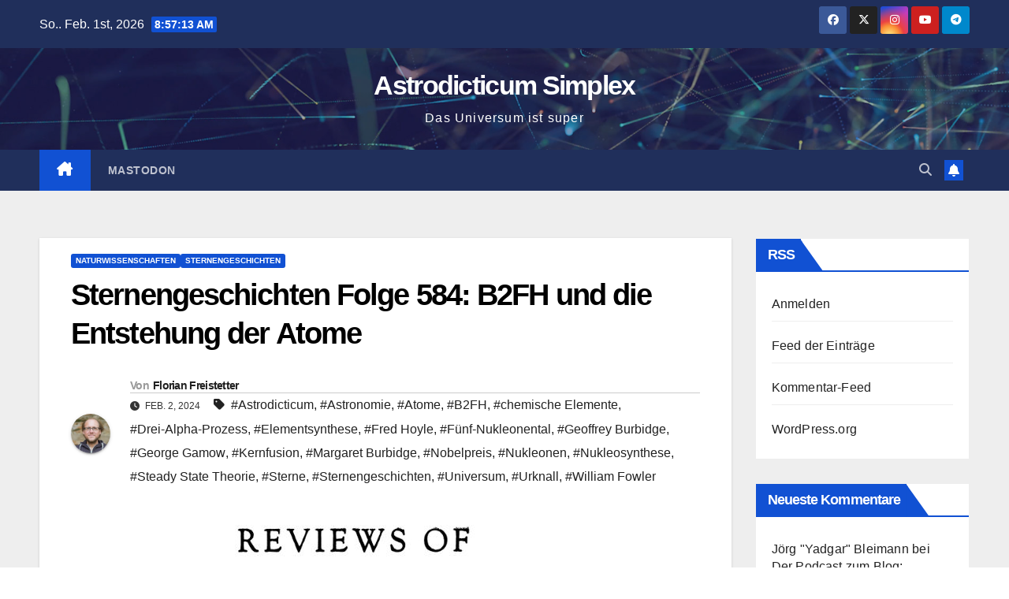

--- FILE ---
content_type: text/html; charset=UTF-8
request_url: https://astrodicticum-simplex.at/2024/02/sternengeschichten-folge-584-b2fh-und-die-entstehung-der-atome/
body_size: 20090
content:
<!DOCTYPE html>
<html lang="de">
<head>
<meta charset="UTF-8">
<meta name="viewport" content="width=device-width, initial-scale=1">
<link rel="profile" href="http://gmpg.org/xfn/11">
<title>Sternengeschichten Folge 584: B2FH und die Entstehung der Atome &#8211; Astrodicticum Simplex</title>
<meta name='robots' content='max-image-preview:large' />
<link rel="alternate" type="application/rss+xml" title="Astrodicticum Simplex &raquo; Feed" href="https://astrodicticum-simplex.at/feed/" />
<link rel="alternate" type="application/rss+xml" title="Astrodicticum Simplex &raquo; Kommentar-Feed" href="https://astrodicticum-simplex.at/comments/feed/" />
<link rel="alternate" type="application/rss+xml" title="Astrodicticum Simplex &raquo; Kommentar-Feed zu Sternengeschichten Folge 584: B2FH und die Entstehung der Atome" href="https://astrodicticum-simplex.at/2024/02/sternengeschichten-folge-584-b2fh-und-die-entstehung-der-atome/feed/" />
<link rel="alternate" title="oEmbed (JSON)" type="application/json+oembed" href="https://astrodicticum-simplex.at/wp-json/oembed/1.0/embed?url=https%3A%2F%2Fastrodicticum-simplex.at%2F2024%2F02%2Fsternengeschichten-folge-584-b2fh-und-die-entstehung-der-atome%2F" />
<link rel="alternate" title="oEmbed (XML)" type="text/xml+oembed" href="https://astrodicticum-simplex.at/wp-json/oembed/1.0/embed?url=https%3A%2F%2Fastrodicticum-simplex.at%2F2024%2F02%2Fsternengeschichten-folge-584-b2fh-und-die-entstehung-der-atome%2F&#038;format=xml" />
<style id='wp-img-auto-sizes-contain-inline-css'>
img:is([sizes=auto i],[sizes^="auto," i]){contain-intrinsic-size:3000px 1500px}
/*# sourceURL=wp-img-auto-sizes-contain-inline-css */
</style>
<style id='wp-emoji-styles-inline-css'>

	img.wp-smiley, img.emoji {
		display: inline !important;
		border: none !important;
		box-shadow: none !important;
		height: 1em !important;
		width: 1em !important;
		margin: 0 0.07em !important;
		vertical-align: -0.1em !important;
		background: none !important;
		padding: 0 !important;
	}
/*# sourceURL=wp-emoji-styles-inline-css */
</style>
<style id='wp-block-library-inline-css'>
:root{--wp-block-synced-color:#7a00df;--wp-block-synced-color--rgb:122,0,223;--wp-bound-block-color:var(--wp-block-synced-color);--wp-editor-canvas-background:#ddd;--wp-admin-theme-color:#007cba;--wp-admin-theme-color--rgb:0,124,186;--wp-admin-theme-color-darker-10:#006ba1;--wp-admin-theme-color-darker-10--rgb:0,107,160.5;--wp-admin-theme-color-darker-20:#005a87;--wp-admin-theme-color-darker-20--rgb:0,90,135;--wp-admin-border-width-focus:2px}@media (min-resolution:192dpi){:root{--wp-admin-border-width-focus:1.5px}}.wp-element-button{cursor:pointer}:root .has-very-light-gray-background-color{background-color:#eee}:root .has-very-dark-gray-background-color{background-color:#313131}:root .has-very-light-gray-color{color:#eee}:root .has-very-dark-gray-color{color:#313131}:root .has-vivid-green-cyan-to-vivid-cyan-blue-gradient-background{background:linear-gradient(135deg,#00d084,#0693e3)}:root .has-purple-crush-gradient-background{background:linear-gradient(135deg,#34e2e4,#4721fb 50%,#ab1dfe)}:root .has-hazy-dawn-gradient-background{background:linear-gradient(135deg,#faaca8,#dad0ec)}:root .has-subdued-olive-gradient-background{background:linear-gradient(135deg,#fafae1,#67a671)}:root .has-atomic-cream-gradient-background{background:linear-gradient(135deg,#fdd79a,#004a59)}:root .has-nightshade-gradient-background{background:linear-gradient(135deg,#330968,#31cdcf)}:root .has-midnight-gradient-background{background:linear-gradient(135deg,#020381,#2874fc)}:root{--wp--preset--font-size--normal:16px;--wp--preset--font-size--huge:42px}.has-regular-font-size{font-size:1em}.has-larger-font-size{font-size:2.625em}.has-normal-font-size{font-size:var(--wp--preset--font-size--normal)}.has-huge-font-size{font-size:var(--wp--preset--font-size--huge)}.has-text-align-center{text-align:center}.has-text-align-left{text-align:left}.has-text-align-right{text-align:right}.has-fit-text{white-space:nowrap!important}#end-resizable-editor-section{display:none}.aligncenter{clear:both}.items-justified-left{justify-content:flex-start}.items-justified-center{justify-content:center}.items-justified-right{justify-content:flex-end}.items-justified-space-between{justify-content:space-between}.screen-reader-text{border:0;clip-path:inset(50%);height:1px;margin:-1px;overflow:hidden;padding:0;position:absolute;width:1px;word-wrap:normal!important}.screen-reader-text:focus{background-color:#ddd;clip-path:none;color:#444;display:block;font-size:1em;height:auto;left:5px;line-height:normal;padding:15px 23px 14px;text-decoration:none;top:5px;width:auto;z-index:100000}html :where(.has-border-color){border-style:solid}html :where([style*=border-top-color]){border-top-style:solid}html :where([style*=border-right-color]){border-right-style:solid}html :where([style*=border-bottom-color]){border-bottom-style:solid}html :where([style*=border-left-color]){border-left-style:solid}html :where([style*=border-width]){border-style:solid}html :where([style*=border-top-width]){border-top-style:solid}html :where([style*=border-right-width]){border-right-style:solid}html :where([style*=border-bottom-width]){border-bottom-style:solid}html :where([style*=border-left-width]){border-left-style:solid}html :where(img[class*=wp-image-]){height:auto;max-width:100%}:where(figure){margin:0 0 1em}html :where(.is-position-sticky){--wp-admin--admin-bar--position-offset:var(--wp-admin--admin-bar--height,0px)}@media screen and (max-width:600px){html :where(.is-position-sticky){--wp-admin--admin-bar--position-offset:0px}}

/*# sourceURL=wp-block-library-inline-css */
</style><style id='global-styles-inline-css'>
:root{--wp--preset--aspect-ratio--square: 1;--wp--preset--aspect-ratio--4-3: 4/3;--wp--preset--aspect-ratio--3-4: 3/4;--wp--preset--aspect-ratio--3-2: 3/2;--wp--preset--aspect-ratio--2-3: 2/3;--wp--preset--aspect-ratio--16-9: 16/9;--wp--preset--aspect-ratio--9-16: 9/16;--wp--preset--color--black: #000000;--wp--preset--color--cyan-bluish-gray: #abb8c3;--wp--preset--color--white: #ffffff;--wp--preset--color--pale-pink: #f78da7;--wp--preset--color--vivid-red: #cf2e2e;--wp--preset--color--luminous-vivid-orange: #ff6900;--wp--preset--color--luminous-vivid-amber: #fcb900;--wp--preset--color--light-green-cyan: #7bdcb5;--wp--preset--color--vivid-green-cyan: #00d084;--wp--preset--color--pale-cyan-blue: #8ed1fc;--wp--preset--color--vivid-cyan-blue: #0693e3;--wp--preset--color--vivid-purple: #9b51e0;--wp--preset--gradient--vivid-cyan-blue-to-vivid-purple: linear-gradient(135deg,rgb(6,147,227) 0%,rgb(155,81,224) 100%);--wp--preset--gradient--light-green-cyan-to-vivid-green-cyan: linear-gradient(135deg,rgb(122,220,180) 0%,rgb(0,208,130) 100%);--wp--preset--gradient--luminous-vivid-amber-to-luminous-vivid-orange: linear-gradient(135deg,rgb(252,185,0) 0%,rgb(255,105,0) 100%);--wp--preset--gradient--luminous-vivid-orange-to-vivid-red: linear-gradient(135deg,rgb(255,105,0) 0%,rgb(207,46,46) 100%);--wp--preset--gradient--very-light-gray-to-cyan-bluish-gray: linear-gradient(135deg,rgb(238,238,238) 0%,rgb(169,184,195) 100%);--wp--preset--gradient--cool-to-warm-spectrum: linear-gradient(135deg,rgb(74,234,220) 0%,rgb(151,120,209) 20%,rgb(207,42,186) 40%,rgb(238,44,130) 60%,rgb(251,105,98) 80%,rgb(254,248,76) 100%);--wp--preset--gradient--blush-light-purple: linear-gradient(135deg,rgb(255,206,236) 0%,rgb(152,150,240) 100%);--wp--preset--gradient--blush-bordeaux: linear-gradient(135deg,rgb(254,205,165) 0%,rgb(254,45,45) 50%,rgb(107,0,62) 100%);--wp--preset--gradient--luminous-dusk: linear-gradient(135deg,rgb(255,203,112) 0%,rgb(199,81,192) 50%,rgb(65,88,208) 100%);--wp--preset--gradient--pale-ocean: linear-gradient(135deg,rgb(255,245,203) 0%,rgb(182,227,212) 50%,rgb(51,167,181) 100%);--wp--preset--gradient--electric-grass: linear-gradient(135deg,rgb(202,248,128) 0%,rgb(113,206,126) 100%);--wp--preset--gradient--midnight: linear-gradient(135deg,rgb(2,3,129) 0%,rgb(40,116,252) 100%);--wp--preset--font-size--small: 13px;--wp--preset--font-size--medium: 20px;--wp--preset--font-size--large: 36px;--wp--preset--font-size--x-large: 42px;--wp--preset--spacing--20: 0.44rem;--wp--preset--spacing--30: 0.67rem;--wp--preset--spacing--40: 1rem;--wp--preset--spacing--50: 1.5rem;--wp--preset--spacing--60: 2.25rem;--wp--preset--spacing--70: 3.38rem;--wp--preset--spacing--80: 5.06rem;--wp--preset--shadow--natural: 6px 6px 9px rgba(0, 0, 0, 0.2);--wp--preset--shadow--deep: 12px 12px 50px rgba(0, 0, 0, 0.4);--wp--preset--shadow--sharp: 6px 6px 0px rgba(0, 0, 0, 0.2);--wp--preset--shadow--outlined: 6px 6px 0px -3px rgb(255, 255, 255), 6px 6px rgb(0, 0, 0);--wp--preset--shadow--crisp: 6px 6px 0px rgb(0, 0, 0);}:root :where(.is-layout-flow) > :first-child{margin-block-start: 0;}:root :where(.is-layout-flow) > :last-child{margin-block-end: 0;}:root :where(.is-layout-flow) > *{margin-block-start: 24px;margin-block-end: 0;}:root :where(.is-layout-constrained) > :first-child{margin-block-start: 0;}:root :where(.is-layout-constrained) > :last-child{margin-block-end: 0;}:root :where(.is-layout-constrained) > *{margin-block-start: 24px;margin-block-end: 0;}:root :where(.is-layout-flex){gap: 24px;}:root :where(.is-layout-grid){gap: 24px;}body .is-layout-flex{display: flex;}.is-layout-flex{flex-wrap: wrap;align-items: center;}.is-layout-flex > :is(*, div){margin: 0;}body .is-layout-grid{display: grid;}.is-layout-grid > :is(*, div){margin: 0;}.has-black-color{color: var(--wp--preset--color--black) !important;}.has-cyan-bluish-gray-color{color: var(--wp--preset--color--cyan-bluish-gray) !important;}.has-white-color{color: var(--wp--preset--color--white) !important;}.has-pale-pink-color{color: var(--wp--preset--color--pale-pink) !important;}.has-vivid-red-color{color: var(--wp--preset--color--vivid-red) !important;}.has-luminous-vivid-orange-color{color: var(--wp--preset--color--luminous-vivid-orange) !important;}.has-luminous-vivid-amber-color{color: var(--wp--preset--color--luminous-vivid-amber) !important;}.has-light-green-cyan-color{color: var(--wp--preset--color--light-green-cyan) !important;}.has-vivid-green-cyan-color{color: var(--wp--preset--color--vivid-green-cyan) !important;}.has-pale-cyan-blue-color{color: var(--wp--preset--color--pale-cyan-blue) !important;}.has-vivid-cyan-blue-color{color: var(--wp--preset--color--vivid-cyan-blue) !important;}.has-vivid-purple-color{color: var(--wp--preset--color--vivid-purple) !important;}.has-black-background-color{background-color: var(--wp--preset--color--black) !important;}.has-cyan-bluish-gray-background-color{background-color: var(--wp--preset--color--cyan-bluish-gray) !important;}.has-white-background-color{background-color: var(--wp--preset--color--white) !important;}.has-pale-pink-background-color{background-color: var(--wp--preset--color--pale-pink) !important;}.has-vivid-red-background-color{background-color: var(--wp--preset--color--vivid-red) !important;}.has-luminous-vivid-orange-background-color{background-color: var(--wp--preset--color--luminous-vivid-orange) !important;}.has-luminous-vivid-amber-background-color{background-color: var(--wp--preset--color--luminous-vivid-amber) !important;}.has-light-green-cyan-background-color{background-color: var(--wp--preset--color--light-green-cyan) !important;}.has-vivid-green-cyan-background-color{background-color: var(--wp--preset--color--vivid-green-cyan) !important;}.has-pale-cyan-blue-background-color{background-color: var(--wp--preset--color--pale-cyan-blue) !important;}.has-vivid-cyan-blue-background-color{background-color: var(--wp--preset--color--vivid-cyan-blue) !important;}.has-vivid-purple-background-color{background-color: var(--wp--preset--color--vivid-purple) !important;}.has-black-border-color{border-color: var(--wp--preset--color--black) !important;}.has-cyan-bluish-gray-border-color{border-color: var(--wp--preset--color--cyan-bluish-gray) !important;}.has-white-border-color{border-color: var(--wp--preset--color--white) !important;}.has-pale-pink-border-color{border-color: var(--wp--preset--color--pale-pink) !important;}.has-vivid-red-border-color{border-color: var(--wp--preset--color--vivid-red) !important;}.has-luminous-vivid-orange-border-color{border-color: var(--wp--preset--color--luminous-vivid-orange) !important;}.has-luminous-vivid-amber-border-color{border-color: var(--wp--preset--color--luminous-vivid-amber) !important;}.has-light-green-cyan-border-color{border-color: var(--wp--preset--color--light-green-cyan) !important;}.has-vivid-green-cyan-border-color{border-color: var(--wp--preset--color--vivid-green-cyan) !important;}.has-pale-cyan-blue-border-color{border-color: var(--wp--preset--color--pale-cyan-blue) !important;}.has-vivid-cyan-blue-border-color{border-color: var(--wp--preset--color--vivid-cyan-blue) !important;}.has-vivid-purple-border-color{border-color: var(--wp--preset--color--vivid-purple) !important;}.has-vivid-cyan-blue-to-vivid-purple-gradient-background{background: var(--wp--preset--gradient--vivid-cyan-blue-to-vivid-purple) !important;}.has-light-green-cyan-to-vivid-green-cyan-gradient-background{background: var(--wp--preset--gradient--light-green-cyan-to-vivid-green-cyan) !important;}.has-luminous-vivid-amber-to-luminous-vivid-orange-gradient-background{background: var(--wp--preset--gradient--luminous-vivid-amber-to-luminous-vivid-orange) !important;}.has-luminous-vivid-orange-to-vivid-red-gradient-background{background: var(--wp--preset--gradient--luminous-vivid-orange-to-vivid-red) !important;}.has-very-light-gray-to-cyan-bluish-gray-gradient-background{background: var(--wp--preset--gradient--very-light-gray-to-cyan-bluish-gray) !important;}.has-cool-to-warm-spectrum-gradient-background{background: var(--wp--preset--gradient--cool-to-warm-spectrum) !important;}.has-blush-light-purple-gradient-background{background: var(--wp--preset--gradient--blush-light-purple) !important;}.has-blush-bordeaux-gradient-background{background: var(--wp--preset--gradient--blush-bordeaux) !important;}.has-luminous-dusk-gradient-background{background: var(--wp--preset--gradient--luminous-dusk) !important;}.has-pale-ocean-gradient-background{background: var(--wp--preset--gradient--pale-ocean) !important;}.has-electric-grass-gradient-background{background: var(--wp--preset--gradient--electric-grass) !important;}.has-midnight-gradient-background{background: var(--wp--preset--gradient--midnight) !important;}.has-small-font-size{font-size: var(--wp--preset--font-size--small) !important;}.has-medium-font-size{font-size: var(--wp--preset--font-size--medium) !important;}.has-large-font-size{font-size: var(--wp--preset--font-size--large) !important;}.has-x-large-font-size{font-size: var(--wp--preset--font-size--x-large) !important;}
/*# sourceURL=global-styles-inline-css */
</style>

<style id='classic-theme-styles-inline-css'>
/*! This file is auto-generated */
.wp-block-button__link{color:#fff;background-color:#32373c;border-radius:9999px;box-shadow:none;text-decoration:none;padding:calc(.667em + 2px) calc(1.333em + 2px);font-size:1.125em}.wp-block-file__button{background:#32373c;color:#fff;text-decoration:none}
/*# sourceURL=/wp-includes/css/classic-themes.min.css */
</style>
<link rel='stylesheet' id='bootstrap-css' href='https://astrodicticum-simplex.at/wp-content/themes/newsup/css/bootstrap.css?ver=6.9' media='all' />
<link rel='stylesheet' id='newsup-style-css' href='https://astrodicticum-simplex.at/wp-content/themes/newsup/style.css?ver=6.9' media='all' />
<link rel='stylesheet' id='newsup-default-css' href='https://astrodicticum-simplex.at/wp-content/themes/newsup/css/colors/default.css?ver=6.9' media='all' />
<link rel='stylesheet' id='font-awesome-5-all-css' href='https://astrodicticum-simplex.at/wp-content/themes/newsup/css/font-awesome/css/all.min.css?ver=6.9' media='all' />
<link rel='stylesheet' id='font-awesome-4-shim-css' href='https://astrodicticum-simplex.at/wp-content/themes/newsup/css/font-awesome/css/v4-shims.min.css?ver=6.9' media='all' />
<link rel='stylesheet' id='owl-carousel-css' href='https://astrodicticum-simplex.at/wp-content/themes/newsup/css/owl.carousel.css?ver=6.9' media='all' />
<link rel='stylesheet' id='smartmenus-css' href='https://astrodicticum-simplex.at/wp-content/themes/newsup/css/jquery.smartmenus.bootstrap.css?ver=6.9' media='all' />
<link rel='stylesheet' id='newsup-custom-css-css' href='https://astrodicticum-simplex.at/wp-content/themes/newsup/inc/ansar/customize/css/customizer.css?ver=1.0' media='all' />
<script src="https://astrodicticum-simplex.at/wp-includes/js/jquery/jquery.min.js?ver=3.7.1" id="jquery-core-js"></script>
<script src="https://astrodicticum-simplex.at/wp-includes/js/jquery/jquery-migrate.min.js?ver=3.4.1" id="jquery-migrate-js"></script>
<script src="https://astrodicticum-simplex.at/wp-content/themes/newsup/js/navigation.js?ver=6.9" id="newsup-navigation-js"></script>
<script src="https://astrodicticum-simplex.at/wp-content/themes/newsup/js/bootstrap.js?ver=6.9" id="bootstrap-js"></script>
<script src="https://astrodicticum-simplex.at/wp-content/themes/newsup/js/owl.carousel.min.js?ver=6.9" id="owl-carousel-min-js"></script>
<script src="https://astrodicticum-simplex.at/wp-content/themes/newsup/js/jquery.smartmenus.js?ver=6.9" id="smartmenus-js-js"></script>
<script src="https://astrodicticum-simplex.at/wp-content/themes/newsup/js/jquery.smartmenus.bootstrap.js?ver=6.9" id="bootstrap-smartmenus-js-js"></script>
<script src="https://astrodicticum-simplex.at/wp-content/themes/newsup/js/jquery.marquee.js?ver=6.9" id="newsup-marquee-js-js"></script>
<script src="https://astrodicticum-simplex.at/wp-content/themes/newsup/js/main.js?ver=6.9" id="newsup-main-js-js"></script>
<link rel="https://api.w.org/" href="https://astrodicticum-simplex.at/wp-json/" /><link rel="alternate" title="JSON" type="application/json" href="https://astrodicticum-simplex.at/wp-json/wp/v2/posts/36814" /><link rel="EditURI" type="application/rsd+xml" title="RSD" href="https://astrodicticum-simplex.at/xmlrpc.php?rsd" />
<meta name="generator" content="WordPress 6.9" />
<link rel="canonical" href="https://astrodicticum-simplex.at/2024/02/sternengeschichten-folge-584-b2fh-und-die-entstehung-der-atome/" />
<link rel='shortlink' href='https://astrodicticum-simplex.at/?p=36814' />
<link rel="pingback" href="https://astrodicticum-simplex.at/xmlrpc.php"> 
<style type="text/css" id="custom-background-css">
    .wrapper { background-color: #eee; }
</style>
<style>.recentcomments a{display:inline !important;padding:0 !important;margin:0 !important;}</style>    <style type="text/css">
            body .site-title a,
        body .site-description {
            color: #fff;
        }

        .site-branding-text .site-title a {
                font-size: 34px;
            }

            @media only screen and (max-width: 640px) {
                .site-branding-text .site-title a {
                    font-size: 40px;

                }
            }

            @media only screen and (max-width: 375px) {
                .site-branding-text .site-title a {
                    font-size: 32px;

                }
            }

        </style>
    <link rel="icon" href="https://astrodicticum-simplex.at/wp-content/uploads/2022/11/bloglogo-150x150.png" sizes="32x32" />
<link rel="icon" href="https://astrodicticum-simplex.at/wp-content/uploads/2022/11/bloglogo.png" sizes="192x192" />
<link rel="apple-touch-icon" href="https://astrodicticum-simplex.at/wp-content/uploads/2022/11/bloglogo.png" />
<meta name="msapplication-TileImage" content="https://astrodicticum-simplex.at/wp-content/uploads/2022/11/bloglogo.png" />
</head>
<body class="wp-singular post-template-default single single-post postid-36814 single-format-standard wp-embed-responsive wp-theme-newsup ta-hide-date-author-in-list" >
<div id="page" class="site">
<a class="skip-link screen-reader-text" href="#content">
Zum Inhalt springen</a>
  <div class="wrapper" id="custom-background-css">
    <header class="mg-headwidget">
      <!--==================== TOP BAR ====================-->
      <div class="mg-head-detail hidden-xs">
    <div class="container-fluid">
        <div class="row align-items-center">
            <div class="col-md-6 col-xs-12">
                <ul class="info-left">
                                <li>So.. Feb. 1st, 2026                 <span  id="time" class="time"></span>
                        </li>
                        </ul>
            </div>
            <div class="col-md-6 col-xs-12">
                <ul class="mg-social info-right">
                            <li>
            <a  target="_blank"  href="https://www.facebook.com/astrodicticum/">
                <span class="icon-soci facebook">
                    <i class="fab fa-facebook"></i>
                </span> 
            </a>
        </li>
                <li>
            <a target="_blank" href="https://twitter.com/astrodicticum">
                <span class="icon-soci x-twitter">
                    <i class="fa-brands fa-x-twitter"></i>
                </span>
            </a>
        </li>
                <li>
            <a target="_blank"  href="https://www.instagram.com/astrodicticum/">
                <span class="icon-soci instagram">
                    <i class="fab fa-instagram"></i>
                </span>
            </a>
        </li>
                <li>
            <a target="_blank"  href="https://www.youtube.com/user/sternengeschichten">
                <span class="icon-soci youtube">
                    <i class="fab fa-youtube"></i>
                </span>
            </a>
        </li>
                <li>
            <a target="_blank"  href="https://t.me/UniversumPodcast">
                <span class="icon-soci telegram">
                    <i class="fab fa-telegram"></i>
                </span>
            </a>
        </li>
                        </ul>
            </div>
        </div>
    </div>
</div>
      <div class="clearfix"></div>

      
      <div class="mg-nav-widget-area-back" style='background-image: url("https://astrodicticum-simplex.at/wp-content/themes/newsup/images/head-back.jpg" );'>
                <div class="overlay">
          <div class="inner"  style="background-color:rgba(32,47,91,0.4);" > 
              <div class="container-fluid">
                  <div class="mg-nav-widget-area">
                    <div class="row align-items-center">
                      <div class="col-md-12 text-center mx-auto">
                        <div class="navbar-header">
                          <div class="site-logo">
                                                      </div>
                          <div class="site-branding-text ">
                                                            <p class="site-title"> <a href="https://astrodicticum-simplex.at/" rel="home">Astrodicticum Simplex</a></p>
                                                            <p class="site-description">Das Universum ist super</p>
                          </div>    
                        </div>
                      </div>
                                          </div>
                  </div>
              </div>
          </div>
        </div>
      </div>
    <div class="mg-menu-full">
      <nav class="navbar navbar-expand-lg navbar-wp">
        <div class="container-fluid">
          <!-- Right nav -->
          <div class="m-header align-items-center">
                            <a class="mobilehomebtn" href="https://astrodicticum-simplex.at"><span class="fa-solid fa-house-chimney"></span></a>
              <!-- navbar-toggle -->
              <button class="navbar-toggler mx-auto" type="button" data-toggle="collapse" data-target="#navbar-wp" aria-controls="navbarSupportedContent" aria-expanded="false" aria-label="Navigation umschalten">
                <span class="burger">
                  <span class="burger-line"></span>
                  <span class="burger-line"></span>
                  <span class="burger-line"></span>
                </span>
              </button>
              <!-- /navbar-toggle -->
                          <div class="dropdown show mg-search-box pr-2">
                <a class="dropdown-toggle msearch ml-auto" href="#" role="button" id="dropdownMenuLink" data-toggle="dropdown" aria-haspopup="true" aria-expanded="false">
                <i class="fas fa-search"></i>
                </a> 
                <div class="dropdown-menu searchinner" aria-labelledby="dropdownMenuLink">
                    <form role="search" method="get" id="searchform" action="https://astrodicticum-simplex.at/">
  <div class="input-group">
    <input type="search" class="form-control" placeholder="Suchen" value="" name="s" />
    <span class="input-group-btn btn-default">
    <button type="submit" class="btn"> <i class="fas fa-search"></i> </button>
    </span> </div>
</form>                </div>
            </div>
                  <a href="" target="_blank" class="btn-bell btn-theme mx-2"><i class="fa fa-bell"></i></a>
                      
          </div>
          <!-- /Right nav --> 
          <div class="collapse navbar-collapse" id="navbar-wp">
            <div class="d-md-block">
              <ul id="menu-oben" class="nav navbar-nav mr-auto "><li class="active home"><a class="homebtn" href="https://astrodicticum-simplex.at"><span class='fa-solid fa-house-chimney'></span></a></li><li id="menu-item-32141" class="menu-item menu-item-type-custom menu-item-object-custom menu-item-32141"><a class="nav-link" title="Mastodon" href="http://chaos.social/@astrodicticum">Mastodon</a></li>
</ul>            </div>      
          </div>
          <!-- Right nav -->
          <div class="desk-header d-lg-flex pl-3 ml-auto my-2 my-lg-0 position-relative align-items-center">
                        <div class="dropdown show mg-search-box pr-2">
                <a class="dropdown-toggle msearch ml-auto" href="#" role="button" id="dropdownMenuLink" data-toggle="dropdown" aria-haspopup="true" aria-expanded="false">
                <i class="fas fa-search"></i>
                </a> 
                <div class="dropdown-menu searchinner" aria-labelledby="dropdownMenuLink">
                    <form role="search" method="get" id="searchform" action="https://astrodicticum-simplex.at/">
  <div class="input-group">
    <input type="search" class="form-control" placeholder="Suchen" value="" name="s" />
    <span class="input-group-btn btn-default">
    <button type="submit" class="btn"> <i class="fas fa-search"></i> </button>
    </span> </div>
</form>                </div>
            </div>
                  <a href="" target="_blank" class="btn-bell btn-theme mx-2"><i class="fa fa-bell"></i></a>
                  </div>
          <!-- /Right nav -->
      </div>
      </nav> <!-- /Navigation -->
    </div>
</header>
<div class="clearfix"></div> <!-- =========================
     Page Content Section      
============================== -->
<main id="content" class="single-class content">
  <!--container-->
    <div class="container-fluid">
      <!--row-->
        <div class="row">
                  <div class="col-lg-9 col-md-8">
                                <div class="mg-blog-post-box"> 
                    <div class="mg-header">
                        <div class="mg-blog-category"><a class="newsup-categories category-color-1" href="https://astrodicticum-simplex.at/category/naturwissenschaften/" alt="Alle Beiträge in Naturwissenschaften anzeigen"> 
                                 Naturwissenschaften
                             </a><a class="newsup-categories category-color-1" href="https://astrodicticum-simplex.at/category/sternengeschichten/" alt="Alle Beiträge in Sternengeschichten anzeigen"> 
                                 Sternengeschichten
                             </a></div>                        <h1 class="title single"> <a title="Permalink zu: Sternengeschichten Folge 584: B2FH und die Entstehung der Atome">
                            Sternengeschichten Folge 584: B2FH und die Entstehung der Atome</a>
                        </h1>
                                                <div class="media mg-info-author-block"> 
                                                        <a class="mg-author-pic" href="https://astrodicticum-simplex.at/author/ffreistetter/"> <img alt='' src='https://secure.gravatar.com/avatar/dc951c2539945b6091e1686d9fd05ce48633c8f78801712399cd1d6987cc71c2?s=150&#038;d=mm&#038;r=g' srcset='https://secure.gravatar.com/avatar/dc951c2539945b6091e1686d9fd05ce48633c8f78801712399cd1d6987cc71c2?s=300&#038;d=mm&#038;r=g 2x' class='avatar avatar-150 photo' height='150' width='150' decoding='async'/> </a>
                                                        <div class="media-body">
                                                            <h4 class="media-heading"><span>Von</span><a href="https://astrodicticum-simplex.at/author/ffreistetter/">Florian Freistetter</a></h4>
                                                            <span class="mg-blog-date"><i class="fas fa-clock"></i> 
                                    Feb. 2, 2024                                </span>
                                                                <span class="newsup-tags"><i class="fas fa-tag"></i>
                                     <a href="https://astrodicticum-simplex.at/tag/astrodicticum/">#Astrodicticum</a>,  <a href="https://astrodicticum-simplex.at/tag/astronomie/">#Astronomie</a>,  <a href="https://astrodicticum-simplex.at/tag/atome/">#Atome</a>,  <a href="https://astrodicticum-simplex.at/tag/b2fh/">#B2FH</a>,  <a href="https://astrodicticum-simplex.at/tag/chemische-elemente/">#chemische Elemente</a>,  <a href="https://astrodicticum-simplex.at/tag/drei-alpha-prozess/">#Drei-Alpha-Prozess</a>,  <a href="https://astrodicticum-simplex.at/tag/elementsynthese/">#Elementsynthese</a>,  <a href="https://astrodicticum-simplex.at/tag/fred-hoyle/">#Fred Hoyle</a>,  <a href="https://astrodicticum-simplex.at/tag/fuenf-nukleonental/">#Fünf-Nukleonental</a>,  <a href="https://astrodicticum-simplex.at/tag/geoffrey-burbidge/">#Geoffrey Burbidge</a>,  <a href="https://astrodicticum-simplex.at/tag/george-gamow/">#George Gamow</a>,  <a href="https://astrodicticum-simplex.at/tag/kernfusion/">#Kernfusion</a>,  <a href="https://astrodicticum-simplex.at/tag/margaret-burbidge/">#Margaret Burbidge</a>,  <a href="https://astrodicticum-simplex.at/tag/nobelpreis/">#Nobelpreis</a>,  <a href="https://astrodicticum-simplex.at/tag/nukleonen/">#Nukleonen</a>,  <a href="https://astrodicticum-simplex.at/tag/nukleosynthese/">#Nukleosynthese</a>,  <a href="https://astrodicticum-simplex.at/tag/steady-state-theorie/">#Steady State Theorie</a>,  <a href="https://astrodicticum-simplex.at/tag/sterne/">#Sterne</a>,  <a href="https://astrodicticum-simplex.at/tag/sternengeschichten/">#Sternengeschichten</a>,  <a href="https://astrodicticum-simplex.at/tag/universum/">#Universum</a>,  <a href="https://astrodicticum-simplex.at/tag/urknall/">#Urknall</a>, <a href="https://astrodicticum-simplex.at/tag/william-fowler/">#William Fowler</a>                                    </span>
                                                            </div>
                        </div>
                                            </div>
                    <img width="818" height="356" src="https://astrodicticum-simplex.at/wp-content/uploads/2024/01/b2fhtitel.jpg" class="img-fluid single-featured-image wp-post-image" alt="" decoding="async" fetchpriority="high" srcset="https://astrodicticum-simplex.at/wp-content/uploads/2024/01/b2fhtitel.jpg 818w, https://astrodicticum-simplex.at/wp-content/uploads/2024/01/b2fhtitel-800x348.jpg 800w, https://astrodicticum-simplex.at/wp-content/uploads/2024/01/b2fhtitel-768x334.jpg 768w" sizes="(max-width: 818px) 100vw, 818px" />                    <article class="page-content-single small single">
                        <p><a href="https://astrodicticum-simplex.at/wp-content/uploads/2022/11/SG_Logo.png"><img decoding="async" class="alignleft size-thumbnail wp-image-12938" src="https://astrodicticum-simplex.at/wp-content/uploads/2022/11/SG_Logo-150x150-1.png" alt="SG_Logo" width="150" height="150" /></a><i>Das ist die Transkription einer Folge meines <a href="https://sternengeschichten.podigee.io/">Sternengeschichten-Podcasts</a>. Die Folge gibt es auch als <a href="https://audio.podigee-cdn.net/1354909-m-f085bc9a809ff6d6e150a4b96c1b2277.mp3">MP3-Download</a> und <a href="https://youtu.be/kvO8eJaAiog">YouTube-Video</a>.</i> Und den ganzen Podcast findet ihr auch bei <b><a href="https://open.spotify.com/show/0ikLkbZTH9yjuwetyBheXX">Spotify</a></b>.</p>
<p><b>Mehr Informationen: [<a href="https://sternengeschichten.podigee.io/feed/mp3">Podcast-Feed</a>][<a href="https://itunes.apple.com/de/podcast/sternengeschichten/id583344780">Apple</a>]<a href="https://open.spotify.com/show/0ikLkbZTH9yjuwetyBheXX">Spotify</a>][<a href="https://www.facebook.com/sternengeschichten">Facebook</a>][<a href="https://twitter.com/@sternenpodcast">Twitter</a>]</b></p>
<p>Wer den Podcast finanziell unterstützen möchte, kann das hier tun: Mit <a href="https://www.paypal.me/florianfreistetter">PayPal</a>, <a href="https://www.patreon.com/sternengeschichten">Patreon</a> oder <a href="https://steadyhq.com/sternengeschichten">Steady</a>.</p>
<p><span style="font-size: xx-small;">Über Bewertungen und Kommentare freue ich mich auf allen Kanälen.</span><br />
<script class="podigee-podcast-player" src="https://player.podigee-cdn.net/podcast-player/javascripts/podigee-podcast-player.js" data-configuration="https://sternengeschichten.podigee.io/584-sternengeschichten-folge-584-b2fh-und-die-entstehung-der-atome/embed?context=external&#038;token=DyL0Ls5PQnA_qdjSny9wSg"></script></p>
<hr>
<p>Sternengeschichten Folge 584: B2FH und die Entstehung der Atome</p>
<p>&#8222;Die Sterne, die Sterne bilden unsre Sinnesart&#8220; und &#8222;Nicht durch die Schuld der Sterne, lieber Brutus, Durch eigne Schuld&#8220;. Mit diesen beiden Zitaten von William Shakespeare beginnt ein wissenschaftlicher Fachartikel, der im Oktober 1957 veröffentlicht worden ist. Er trägt den Titel &#8222;Synthesis of the Elements in Stars&#8220;, also auf deutsch: &#8222;Entstehung der Elemente in Sternen&#8220; und wurde von Margaret Burbidge, Geoffrey Burbidge, William Fowler und Fred Hoyle verfasst. Aus den Anfangsbuchstaben ihrer Nachnamen setzt sich auch der Spitzname dieses Artikels zusammen: B2FH. Und die Tatsache, dass ein wissenschaftlicher Fachartikel einen Spitznamen bekommen hat zeigt schon, dass es sich um eine ganz besondere Arbeit handeln muss. Es geht um nichts weniger als den Ursprung der Atome, der damals 1957 endlich verstanden wurde.</p>
<p>Wir müssen aber ein wenig früher beginnen. Vor 1957 und eigentlich noch viel, viel weiter in der Vergangenheit. Heute wissen wir, dass das Universum vor circa 13,8 Milliarden Jahren begonnen hat. Damals ist in einem sehr kurzen Zeitraum sehr viel Energie freigeworden und daraus haben sich die ersten Bausteine der Materie gebildet. Protonen, Neutronen und Elektronen, also die Teilchen, aus denen die Atome bestehen. Damals aber noch nicht bestanden haben, und das ist der Punkt. Wir sehen heute eine Welt, die voll mit unterschiedlichsten Atomen ist. Mit Wasserstoff und Helium, aus dem die Sterne bestehen. Aber auch mit Kohlenstoff, der die Grundlage für das Leben bildet oder mit Sauerstoff, den dieses Leben atmet, zumindest hier auf der Erde. Wir sehen Silizium, wir sehen Eisen, wir sehen Gold, und so weiter. All diese chemischen Elemente unterscheiden sich durch die Anzahl der Protonen und Neutronen in ihrem Atomkern und die der Elektronen in ihrer Atomhülle. Aber wie sind sie entstanden? Wie haben sich die ganzen Protonen, Neutronen und Elektronen zu den verschiedenen Elementen zusammengefunden? Und vor allem: Wann und wo haben sie das getan?</p>
<p>Als man in der ersten Hälfte des 20. Jahrhunderts angefangen hat, sich genau darüber Gedanken zu machen, wusste man noch nicht viel über die Entstehung und Entwicklung des Universums. Man hatte gerade erst entdeckt, dass das Universum expandiert, aber mehr Details kannte man nicht. Viele Menschen sind wegen dieser Expansion davon ausgegangen, dass das Universum einen Anfang gehabt haben muss. Wenn es in der Vergangenheit kleiner war als heute und noch weiter in der Vergangenheit noch kleiner: Dann muss es zwangsläufig irgendwann mal mehr oder weniger ein Punkt gewesen sein. Aber es gab keine wirklich guten Belege für diese Behauptung. Und durchaus auch Alternative, wie zum Beispiel das Steady-State-Universum, von dem ich in Folge 491 ausführlich erzählt habe. Diese Hypothese besagt, kurz zusammengefasst, dass das Universum zwar expandiert &#8211; diesen Beobachtungsbefund konnte man nicht ignoriere &#8211; aber trotzdem ändert sich nichts. Soll heißen: Die Galaxien streben auseinander, aber im Raum dazwischen entsteht ständig spontan neue Materie, aus der dann neue Galaxien entstehen, die wieder auseinander streben, und in den neuen Zwischenräumen entsteht wieder neue Materie, und so weiter: Am Ende kriegt man ein expandieres Universum, das zu jedem Zeitpunkt quasi gleich aussieht; unendlich groß und ohne Anfang und Ende. </p>
<p>Wie gesagt: Damals war das plausibel beziehungsweise genau so viel oder wenig plausibel wie die konkurrierende Urknalltheorie. Was hat das aber jetzt alles mit den Elementen zu tun? Die Frage nach der Entstehung des Universums ist deswegen wichtig, weil sie Einfluss auf die Art und Weise hat, wie die Elemente entstehen können. Der Physiker George Gamow zum Beispiel hat maßgeblich dazu beigetragen, die Theorie eines Urknalls zu entwickeln. Und schon in den 1930er Jahren darüber nachgedacht, wie dabei die chemischen Elemente entstehen können. Wenn, so seine Idee, damals die Protonen, Neutronen und Elektronen entstanden sind und auch alles noch extrem heiß und extrem dicht beieinander war, dann können die Atomkernbausteine ja miteinander verschmelzen und die diversen Atome bilden. Um den Wasserstoff muss man sich sowieso keine Gedanken machen, der besteht ja sowieso nur aus einem Proton im Kern, der ist quasi schon von Anfang an fertig. Wenn zwei Protonen (und zwei Neutronen) miteinander fusionieren, dann kriegt man ein Helium-Atom; wenn die Helium-Atome fusionieren, dann kriegt man noch schwerere Elemente, und so weiter. Die extremen Bedingungen nach dem Urknall haben dafür gesorgt, dass die ganzen Atome durch Fusion entstanden sind. Klingt gut, ist aber problematisch. Vor allem, weil die Sache schwierig wird, wenn man bei Helium angelangt ist. </p>
<figure id="attachment_36818" aria-describedby="caption-attachment-36818" style="width: 1024px" class="wp-caption aligncenter"><a href="https://astrodicticum-simplex.at/wp-content/uploads/2024/01/Periodensystem_newdraft.svg_.png"><img loading="lazy" decoding="async" src="https://astrodicticum-simplex.at/wp-content/uploads/2024/01/Periodensystem_newdraft.svg_.png" alt="" width="1024" height="596" class="size-full wp-image-36818" srcset="https://astrodicticum-simplex.at/wp-content/uploads/2024/01/Periodensystem_newdraft.svg_.png 1024w, https://astrodicticum-simplex.at/wp-content/uploads/2024/01/Periodensystem_newdraft.svg_-800x466.png 800w, https://astrodicticum-simplex.at/wp-content/uploads/2024/01/Periodensystem_newdraft.svg_-768x447.png 768w" sizes="auto, (max-width: 1024px) 100vw, 1024px" /></a><figcaption id="caption-attachment-36818" class="wp-caption-text">Wo kommt das alles her? (<a href="https://de.wikipedia.org/wiki/Datei:Periodensystem_newdraft.svg">Bild: gemeinfrei</a>)</figcaption></figure>
<p>Helium hat zwei Protonen im Atomkern und zwei Neutronen. Also insgesamt vier Kernbauteilchen, sogenannte Nukleonen. Wenn da jetzt noch ein Nukleon dazu kommt, dann gibts ein Problem. Es gibt keine stabilen Atomkerne mit fünf Nukleonen. So ein Ding zerfällt sofort wieder. Gut, könnte man sagen. Dann schmeißen wir einfach zwei Helium-Atome zusammen, dann haben wir ein Atom mit acht Nukleonen. Kann man machen, aber dann kriegt man wieder ein instabiles Atom. Wir müssen aber irgendwie zu Kohlenstoff kommen, ein Atom mit sechs Protonen und sechs Neutronen, also zwölf Nukleonen. Diese Lücke zu überspringen; das &#8222;Fünf-Nukleonental&#8220; zu überwinden und bei Kohlenstoff zu landen: Da hatte niemand so recht eine Idee, wie das gehen könnte.</p>
<p>Beziehungsweise stimmt das nicht ganz: Man kann natürlich überlegen, wie wahrscheinlich es ist, dass zwei Helium-Atome fusionieren und dann ein Beryllium-8-Atom bilden. Das ist zwar das instabile Ding, das ich vorhin erwähnt habe, aber vielleicht knallt ja gerade in der extrem kurzen Zeit, in der es noch existiert, ein drittes Helium-Atom dazu und wir kriegen stabilen Kohlenstoff? Sowas nennt sich ein &#8222;Drei-Alpha-Prozess&#8220; und rein theoretisch kann es passieren. Rein praktisch braucht es dafür aber eine ausreichend große Menge an Helium-Atome und natürlich auch ausreichend hohe Temperaturen. Heiß genug war es nach dem Urknall, aber es wäre nicht genug Helium da gewesen. </p>
<p>Und jetzt kommt Fred Hoyle. Das ist einer der vier, die den B2FH-Artikel geschrieben haben, um den es ja heute eigentlich gehen sollte. Und Hoyle war es auch, der in den 1940er Jahren mit zwei Kollegen die Theorie des Steady-State-Universums entwickelt hat und deswegen war er kein großer Fan des Urknalls. Hoyle fand die Sache so bescheuert, dass er in einer Radiosendung die Idee eines Universums mit einem Anfang mit dem Begriff &#8222;Big Bang&#8220; lächerlich machen wollte. Was nicht so ganz funktioniert hat, denn das wurde später zum offiziellen Begriff um diesen Urknall zu beschreiben. Aber weil Hoyle den Urknall abgelehnt hat, war er natürlich auch davon überzeugt, dass die chemischen Elemente NICHT zu Beginn des Universums entstanden sein konnten. Wie denn auch, wenn es seiner Meinung nach keinen Beginn gegeben hat. Es muss also anderswo passiert sein, und da kommen eigentlich nur die Sterne in Frage. In ihrem Inneren ist es auch sehr heiß, das Material dort ist auch sehr dicht und besteht auch vor allem aus Wasserstoff und Helium. Da können die Atome auch fusionieren und neue chemische Elemente produzieren. Aber können sie das wirklich? Um das zu berechnen, muss man den Wirkungsquerschnitt der Atome kennen; also &#8211; vereinfacht gesagt &#8211; wissen, wie leicht sie mit anderen Atomen verschmelzen. Solche Messungen waren damals noch vergleichsweise neu, aber bei einem Besuch in den USA fand Hoyle entsprechende Werte bei einem Kollegen und nutze sie, um eine erste Arbeit zu schreiben, die zeigen sollte, wie die Atome im Inneren von Sternen entstehen. Darin war aber noch sehr viel nicht erklärt, unter anderem die Sache mit der unüberwindbaren Lücke bei fünf Nukleonen. </p>
<p><a href="https://astrodicticum-simplex.at/wp-content/uploads/2024/01/b2fhmehr-1.jpg"><img loading="lazy" decoding="async" src="https://astrodicticum-simplex.at/wp-content/uploads/2024/01/b2fhmehr-1.jpg" alt="" width="893" height="785" class="aligncenter size-full wp-image-36820" srcset="https://astrodicticum-simplex.at/wp-content/uploads/2024/01/b2fhmehr-1.jpg 893w, https://astrodicticum-simplex.at/wp-content/uploads/2024/01/b2fhmehr-1-800x703.jpg 800w, https://astrodicticum-simplex.at/wp-content/uploads/2024/01/b2fhmehr-1-768x675.jpg 768w" sizes="auto, (max-width: 893px) 100vw, 893px" /></a></p>
<p>Zurück an seiner Heimatuni in Cambridge, in England, setzte Hoyle einen Doktoranden auf das Problem an, der aber die Uni verließ, bevor er damit fertig war. Ein paar Jahre später, 1952, war es dann der amerikanische Astrophysiker Edwin Salpeter, der zeigen konnte, dass der Drei-Alpha-Prozess im Inneren von bestimmten Sternen durchaus funktionieren kann. Aber auch diese Arbeit war in Details noch nicht ausgearbeitet und Hoyle dachte sich, dass er diese Sache jetzt endlich vernünftig zu Ende bringen sollte. Bei einem weitere Besuch in den USA, am Caltech in Kalifornien, überzeugte er den Kernphysiker William Fowler davon, in seinem Labor ein paar Messungen anzustellen. Ich lasse die Details jetzt aus, aber es ging um folgendes: Wenn ein Kohlenstoff-Atom einen ganz bestimmten angeregten Zustand haben kann, also eine ganz bestimmte Menge Energie aufnehmen kann, dann kann das mit dem Drei-Alpha-Prozess in Sternen doch noch vernünftig funktionieren. Hoyle überzeugte Fowler, nach diesem Zustand zu suchen und die Suche war erfolgreich. Jetzt war auch Fowler mit an Bord und wollte mit Hoyle gemeinsam den Rest der Atomentstehung klären. Er reiste nach Cambridge, um dort mit Hoyle zu arbeiten. Der hatte aber keine Zeit, weil er an der Uni so viele Vorlesungen halten musste. Zum Glück waren damals aber auch Margaret und Geoffrey Burbidge dort und mit denen machte sich Fowler an die Arbeit. </p>
<p>Ein Jahr später trafen sich alle vier bei Fowler am Caltech und begannen, die Sache gemeinsam zu bearbeiten. Aber die Burbidges mussten wieder zurück und mussten sich vor allem neue Stellen suchen, weil ihr Vertrag in Cambridge auslief. Fowler wollte sie unbedingt dauerhaft ans Caltech holen. Er hatte Einfluss dort und wollte für Geoffrey, der Theoretiker war, eine Stelle in seinem Institut besorgen und für Margaret, die beobachtenden Astronomin war, eine Position an der nahen Mount Wilson Sternwarte. Der Direktor dort meinte aber, er könne leider keine Frau anstellen, weil es keine passenden Toiletten für sie geben würde. &#8222;Dann geh ich halt in die Büsche&#8220;, soll Margaret darauf gesagt haben, aber Fowler hat eine bessere Idee gehabt. Er hat Margaret eine Stelle am Caltech besorgt und für Geoffrey eine am Mount Wilson. Da konnte er zwar als Theoretiker nichts anfangen, aber er brachte einfach jedesmal Margaret mit, die dort dann ihre Arbeit am Teleskop erledigte, während er in einem der Büros seine theoretische Arbeit gemacht hat. Ob irgendwer die Büsche benutzen musste, weiß man nicht&#8230;</p>
<p>Auf jeden Fall waren jetzt Fowler und die Burbidges in Kalifornien und Hoyle immer wieder zu Besuch. Jetzt konnten sie ihre Arbeit weiter treiben und den später berühmten Artikel schreiben. Dafür nutzten sie ihre eigene Forschung und trugen alle möglichen andere Arbeiten anderer Leute organisiert zusammen. Am Ende hatten sie einen gut 100 Seiten langen Artikel, der genau erklärte, wo die ganzen Elemente herkommen. Leichtere Atome, wie Kohlenstoff oder Sauerstoff werden in den großen Sternen fusioniert; bei schwereren geht das nicht mehr, aber auch da machten die vier Vorschläge für entsprechende Prozesse. Zum Beispiel Supernova-Explosionen und so weiter; darüber habe ich ja schon in anderen Folgen der Sternengeschichten gesprochen.</p>
<p>Im B2FH-Artikel war nicht jedes letzte Detail der Entstehung der Elemente geklärt, aber das erste Mal gab es einen plausiblen Überblick darüber, wo und wie die ganzen unterschiedlichen Atome entstanden sind. Belegt durch Beobachtungsdaten, unterstützt durch theoretische Berechnungen: Es war ein revolutionäres Stück Astronomie. Die Nukleare Astrophysik, also die Wissenschaft der kernphysikalischen Vorgänge bei astronomischen Phänomen, konnte sich dadurch als ernsthafte Disziplin etablieren und niemand zweifelte mehr daran, dass es die Sterne sind, in denen die chemischen Elemente produziert werden. </p>
<p>Es war Arbeit, die eines Nobelpreises würdig war und der wurde 1983 auch verliehen. Allerdings, etwas überraschend und unverständlicherweise, nur an William Fowler. Warum Margaret und Geoffrey Burbidge ausgelassen wurden, weiß man nicht. Bei Fred Hoyle sagen die Gerüchte, dass er vom Nobelpreis-Kommittee ignoriert wurde, weil er neben seiner genialen Forschung auch so viel an unorthodoxen Theorien arbeitete (und das ist noch sehr freundlich ausgedrückt); er hielt auch dann noch an seinem Steady-State-Universum fest, als schon längst klar war, dass es den Beobachtungen widerspricht; er dachte, dass Krankheiten durch Bakterien aus dem Weltall verursacht werden, und so weiter. So oder so: Alle vier von B2FH hätten den Preis verdient und alle vier haben auch immer wieder gesagt, dass alle gleichermaßen dazu beigetragen haben. </p>
<p>William Fowler starb 1995, Fred Hoyle im Jahr 2001, Geoffrey Burbidge im Jahr 2010 und Margaret Burbidge 2020, im Alter von 100 Jahren. Über all ihre Karrieren könnte man noch jede Menge Geschichten erzählen. Aber das mache ich dann in anderen Folgen der Sternengeschichten.<br />
<img loading="lazy" decoding="async" src="https://vg09.met.vgwort.de/na/93617386298342308dd5b6e7dd10e744" width="1" height="1" alt=""></p>
        <script>
        function pinIt() {
        var e = document.createElement('script');
        e.setAttribute('type','text/javascript');
        e.setAttribute('charset','UTF-8');
        e.setAttribute('src','https://assets.pinterest.com/js/pinmarklet.js?r='+Math.random()*99999999);
        document.body.appendChild(e);
        }
        </script>
        <div class="post-share">
            <div class="post-share-icons cf">
                <a href="https://www.facebook.com/sharer.php?u=https%3A%2F%2Fastrodicticum-simplex.at%2F2024%2F02%2Fsternengeschichten-folge-584-b2fh-und-die-entstehung-der-atome%2F" class="link facebook" target="_blank" >
                    <i class="fab fa-facebook"></i>
                </a>
                <a href="http://twitter.com/share?url=https%3A%2F%2Fastrodicticum-simplex.at%2F2024%2F02%2Fsternengeschichten-folge-584-b2fh-und-die-entstehung-der-atome%2F&#038;text=Sternengeschichten%20Folge%20584%3A%20B2FH%20und%20die%20Entstehung%20der%20Atome" class="link x-twitter" target="_blank">
                    <i class="fa-brands fa-x-twitter"></i>
                </a>
                <a href="mailto:?subject=Sternengeschichten%20Folge%20584:%20B2FH%20und%20die%20Entstehung%20der%20Atome&#038;body=https%3A%2F%2Fastrodicticum-simplex.at%2F2024%2F02%2Fsternengeschichten-folge-584-b2fh-und-die-entstehung-der-atome%2F" class="link email" target="_blank" >
                    <i class="fas fa-envelope"></i>
                </a>
                <a href="https://www.linkedin.com/sharing/share-offsite/?url=https%3A%2F%2Fastrodicticum-simplex.at%2F2024%2F02%2Fsternengeschichten-folge-584-b2fh-und-die-entstehung-der-atome%2F&#038;title=Sternengeschichten%20Folge%20584%3A%20B2FH%20und%20die%20Entstehung%20der%20Atome" class="link linkedin" target="_blank" >
                    <i class="fab fa-linkedin"></i>
                </a>
                <a href="https://telegram.me/share/url?url=https%3A%2F%2Fastrodicticum-simplex.at%2F2024%2F02%2Fsternengeschichten-folge-584-b2fh-und-die-entstehung-der-atome%2F&#038;text&#038;title=Sternengeschichten%20Folge%20584%3A%20B2FH%20und%20die%20Entstehung%20der%20Atome" class="link telegram" target="_blank" >
                    <i class="fab fa-telegram"></i>
                </a>
                <a href="javascript:pinIt();" class="link pinterest">
                    <i class="fab fa-pinterest"></i>
                </a>
                <a class="print-r" href="javascript:window.print()">
                    <i class="fas fa-print"></i>
                </a>  
            </div>
        </div>
                            <div class="clearfix mb-3"></div>
                        
	<nav class="navigation post-navigation" aria-label="Beiträge">
		<h2 class="screen-reader-text">Beitragsnavigation</h2>
		<div class="nav-links"><div class="nav-previous"><a href="https://astrodicticum-simplex.at/2024/01/sternengeschichten-folge-583-begraben-im-weltall/" rel="prev">Sternengeschichten Folge 583: Begraben im Weltall <div class="fa fa-angle-double-right"></div><span></span></a></div><div class="nav-next"><a href="https://astrodicticum-simplex.at/2024/02/sternengeschichten-folge-585-das-sternbild-drache/" rel="next"><div class="fa fa-angle-double-left"></div><span></span> Sternengeschichten Folge 585: Das Sternbild Drache</a></div></div>
	</nav>                                          </article>
                </div>
                        <div class="media mg-info-author-block">
            <a class="mg-author-pic" href="https://astrodicticum-simplex.at/author/ffreistetter/"><img alt='' src='https://secure.gravatar.com/avatar/dc951c2539945b6091e1686d9fd05ce48633c8f78801712399cd1d6987cc71c2?s=150&#038;d=mm&#038;r=g' srcset='https://secure.gravatar.com/avatar/dc951c2539945b6091e1686d9fd05ce48633c8f78801712399cd1d6987cc71c2?s=300&#038;d=mm&#038;r=g 2x' class='avatar avatar-150 photo' height='150' width='150' loading='lazy' decoding='async'/></a>
                <div class="media-body">
                  <h4 class="media-heading">Von <a href ="https://astrodicticum-simplex.at/author/ffreistetter/">Florian Freistetter</a></h4>
                  <p></p>
                </div>
            </div>
                <div class="mg-featured-slider p-3 mb-4">
            <!--Start mg-realated-slider -->
            <!-- mg-sec-title -->
            <div class="mg-sec-title">
                <h4>Ähnlicher Beitrag</h4>
            </div>
            <!-- // mg-sec-title -->
            <div class="row">
                <!-- featured_post -->
                                    <!-- blog -->
                    <div class="col-md-4">
                        <div class="mg-blog-post-3 minh back-img mb-md-0 mb-2" 
                                                style="background-image: url('https://astrodicticum-simplex.at/wp-content/uploads/2026/01/Keplers_supernova.jpg');" >
                            <div class="mg-blog-inner">
                                <div class="mg-blog-category"><a class="newsup-categories category-color-1" href="https://astrodicticum-simplex.at/category/naturwissenschaften/" alt="Alle Beiträge in Naturwissenschaften anzeigen"> 
                                 Naturwissenschaften
                             </a><a class="newsup-categories category-color-1" href="https://astrodicticum-simplex.at/category/sternengeschichten/" alt="Alle Beiträge in Sternengeschichten anzeigen"> 
                                 Sternengeschichten
                             </a></div>                                <h4 class="title"> <a href="https://astrodicticum-simplex.at/2026/01/sternengeschichten-folge-688-keplers-supernova/" title="Permalink to: Sternengeschichten Folge 688: Keplers Supernova">
                                  Sternengeschichten Folge 688: Keplers Supernova</a>
                                 </h4>
                                <div class="mg-blog-meta"> 
                                                                        <span class="mg-blog-date">
                                        <i class="fas fa-clock"></i>
                                        Jan. 30, 2026                                    </span>
                                            <a class="auth" href="https://astrodicticum-simplex.at/author/ffreistetter/">
            <i class="fas fa-user-circle"></i>Florian Freistetter        </a>
     
                                </div>   
                            </div>
                        </div>
                    </div>
                    <!-- blog -->
                                        <!-- blog -->
                    <div class="col-md-4">
                        <div class="mg-blog-post-3 minh back-img mb-md-0 mb-2" 
                                                style="background-image: url('https://astrodicticum-simplex.at/wp-content/uploads/2026/01/smc.png');" >
                            <div class="mg-blog-inner">
                                <div class="mg-blog-category"><a class="newsup-categories category-color-1" href="https://astrodicticum-simplex.at/category/naturwissenschaften/" alt="Alle Beiträge in Naturwissenschaften anzeigen"> 
                                 Naturwissenschaften
                             </a><a class="newsup-categories category-color-1" href="https://astrodicticum-simplex.at/category/sternengeschichten/" alt="Alle Beiträge in Sternengeschichten anzeigen"> 
                                 Sternengeschichten
                             </a></div>                                <h4 class="title"> <a href="https://astrodicticum-simplex.at/2026/01/sternengeschichten-folge-687-zwerggalaxien-und-ihre-probleme/" title="Permalink to: Sternengeschichten Folge 687: Zwerggalaxien und ihre Probleme">
                                  Sternengeschichten Folge 687: Zwerggalaxien und ihre Probleme</a>
                                 </h4>
                                <div class="mg-blog-meta"> 
                                                                        <span class="mg-blog-date">
                                        <i class="fas fa-clock"></i>
                                        Jan. 23, 2026                                    </span>
                                            <a class="auth" href="https://astrodicticum-simplex.at/author/ffreistetter/">
            <i class="fas fa-user-circle"></i>Florian Freistetter        </a>
     
                                </div>   
                            </div>
                        </div>
                    </div>
                    <!-- blog -->
                                        <!-- blog -->
                    <div class="col-md-4">
                        <div class="mg-blog-post-3 minh back-img mb-md-0 mb-2" 
                                                style="background-image: url('https://astrodicticum-simplex.at/wp-content/uploads/2026/01/agbast.jpg');" >
                            <div class="mg-blog-inner">
                                <div class="mg-blog-category"><a class="newsup-categories category-color-1" href="https://astrodicticum-simplex.at/category/naturwissenschaften/" alt="Alle Beiträge in Naturwissenschaften anzeigen"> 
                                 Naturwissenschaften
                             </a><a class="newsup-categories category-color-1" href="https://astrodicticum-simplex.at/category/sternengeschichten/" alt="Alle Beiträge in Sternengeschichten anzeigen"> 
                                 Sternengeschichten
                             </a></div>                                <h4 class="title"> <a href="https://astrodicticum-simplex.at/2026/01/sternengeschichten-folge-686-der-asymptotische-riesenast/" title="Permalink to: Sternengeschichten Folge 686: Der asymptotische Riesenast">
                                  Sternengeschichten Folge 686: Der asymptotische Riesenast</a>
                                 </h4>
                                <div class="mg-blog-meta"> 
                                                                        <span class="mg-blog-date">
                                        <i class="fas fa-clock"></i>
                                        Jan. 16, 2026                                    </span>
                                            <a class="auth" href="https://astrodicticum-simplex.at/author/ffreistetter/">
            <i class="fas fa-user-circle"></i>Florian Freistetter        </a>
     
                                </div>   
                            </div>
                        </div>
                    </div>
                    <!-- blog -->
                                </div> 
        </div>
        <!--End mg-realated-slider -->
        <div id="comments" class="comments-area mg-card-box padding-20 mb-md-0 mb-4">

		<div id="respond" class="comment-respond">
		<h3 id="reply-title" class="comment-reply-title">Schreibe einen Kommentar <small><a rel="nofollow" id="cancel-comment-reply-link" href="/2024/02/sternengeschichten-folge-584-b2fh-und-die-entstehung-der-atome/#respond" style="display:none;">Antwort abbrechen</a></small></h3><form action="https://astrodicticum-simplex.at/wp-comments-post.php" method="post" id="commentform" class="comment-form"><p class="comment-notes"><span id="email-notes">Deine E-Mail-Adresse wird nicht veröffentlicht.</span> <span class="required-field-message">Erforderliche Felder sind mit <span class="required">*</span> markiert</span></p><p class="comment-form-comment"><label for="comment">Kommentar <span class="required">*</span></label> <textarea id="comment" name="comment" cols="45" rows="8" maxlength="65525" required></textarea></p><p class="comment-form-author"><label for="author">Name <span class="required">*</span></label> <input id="author" name="author" type="text" value="" size="30" maxlength="245" autocomplete="name" required /></p>
<p class="comment-form-email"><label for="email">E-Mail-Adresse <span class="required">*</span></label> <input id="email" name="email" type="email" value="" size="30" maxlength="100" aria-describedby="email-notes" autocomplete="email" required /></p>
<p class="comment-form-url"><label for="url">Website</label> <input id="url" name="url" type="url" value="" size="30" maxlength="200" autocomplete="url" /></p>
<p class="comment-form-cookies-consent"><input id="wp-comment-cookies-consent" name="wp-comment-cookies-consent" type="checkbox" value="yes" /> <label for="wp-comment-cookies-consent">Meinen Namen, meine E-Mail-Adresse und meine Website in diesem Browser für die nächste Kommentierung speichern.</label></p>
<p class="form-submit"><input name="submit" type="submit" id="submit" class="submit" value="Kommentar abschicken" /> <input type='hidden' name='comment_post_ID' value='36814' id='comment_post_ID' />
<input type='hidden' name='comment_parent' id='comment_parent' value='0' />
</p><p style="display: none;"><input type="hidden" id="akismet_comment_nonce" name="akismet_comment_nonce" value="646e6e50f7" /></p><p style="display: none !important;" class="akismet-fields-container" data-prefix="ak_"><label>&#916;<textarea name="ak_hp_textarea" cols="45" rows="8" maxlength="100"></textarea></label><input type="hidden" id="ak_js_1" name="ak_js" value="169"/><script>document.getElementById( "ak_js_1" ).setAttribute( "value", ( new Date() ).getTime() );</script></p></form>	</div><!-- #respond -->
	<p class="akismet_comment_form_privacy_notice">Diese Website verwendet Akismet, um Spam zu reduzieren. <a href="https://akismet.com/privacy/" target="_blank" rel="nofollow noopener">Erfahre, wie deine Kommentardaten verarbeitet werden.</a></p></div><!-- #comments -->        </div>
        <aside class="col-lg-3 col-md-4 sidebar-sticky">
                
<aside id="secondary" class="widget-area" role="complementary">
	<div id="sidebar-right" class="mg-sidebar">
		<div id="meta-3" class="mg-widget widget_meta"><div class="mg-wid-title"><h6 class="wtitle">RSS</h6></div>
		<ul>
						<li><a href="https://astrodicticum-simplex.at/wp-login.php">Anmelden</a></li>
			<li><a href="https://astrodicticum-simplex.at/feed/">Feed der Einträge</a></li>
			<li><a href="https://astrodicticum-simplex.at/comments/feed/">Kommentar-Feed</a></li>

			<li><a href="https://de.wordpress.org/">WordPress.org</a></li>
		</ul>

		</div><div id="recent-comments-2" class="mg-widget widget_recent_comments"><div class="mg-wid-title"><h6 class="wtitle">Neueste Kommentare</h6></div><ul id="recentcomments"><li class="recentcomments"><span class="comment-author-link">Jörg "Yadgar" Bleimann</span> bei <a href="https://astrodicticum-simplex.at/2012/12/der-podcast-zum-blog-sternengeschichten/#comment-225513">Der Podcast zum Blog: Sternengeschichten Folge 1</a></li><li class="recentcomments"><span class="comment-author-link"><a href="https://astrodicticum-simplex.at" class="url" rel="ugc">admin</a></span> bei <a href="https://astrodicticum-simplex.at/2012/12/der-podcast-zum-blog-sternengeschichten/#comment-225507">Der Podcast zum Blog: Sternengeschichten Folge 1</a></li><li class="recentcomments"><span class="comment-author-link">Jörg "Yadgar" Bleimann</span> bei <a href="https://astrodicticum-simplex.at/2012/12/der-podcast-zum-blog-sternengeschichten/#comment-225502">Der Podcast zum Blog: Sternengeschichten Folge 1</a></li><li class="recentcomments"><span class="comment-author-link">orinoco</span> bei <a href="https://astrodicticum-simplex.at/2025/12/sternengeschichten-folge-683-mondbeben/#comment-225458">Sternengeschichten Folge 683: Mondbeben</a></li><li class="recentcomments"><span class="comment-author-link">lisette leuenberger</span> bei <a href="https://astrodicticum-simplex.at/2014/10/das-buch-zum-kometen-rosetta-rendezvous-im-all/#comment-225309">Das Buch zum Kometen: &#8222;Rosetta &#8211; Rendezvous im All&#8220;</a></li></ul></div><div id="archives-3" class="mg-widget widget_archive"><div class="mg-wid-title"><h6 class="wtitle">Archiv</h6></div>
			<ul>
					<li><a href='https://astrodicticum-simplex.at/2026/01/'>Januar 2026</a>&nbsp;(5)</li>
	<li><a href='https://astrodicticum-simplex.at/2025/12/'>Dezember 2025</a>&nbsp;(4)</li>
	<li><a href='https://astrodicticum-simplex.at/2025/11/'>November 2025</a>&nbsp;(4)</li>
	<li><a href='https://astrodicticum-simplex.at/2025/10/'>Oktober 2025</a>&nbsp;(5)</li>
	<li><a href='https://astrodicticum-simplex.at/2025/09/'>September 2025</a>&nbsp;(4)</li>
	<li><a href='https://astrodicticum-simplex.at/2025/08/'>August 2025</a>&nbsp;(5)</li>
	<li><a href='https://astrodicticum-simplex.at/2025/07/'>Juli 2025</a>&nbsp;(4)</li>
	<li><a href='https://astrodicticum-simplex.at/2025/06/'>Juni 2025</a>&nbsp;(4)</li>
	<li><a href='https://astrodicticum-simplex.at/2025/05/'>Mai 2025</a>&nbsp;(5)</li>
	<li><a href='https://astrodicticum-simplex.at/2025/04/'>April 2025</a>&nbsp;(4)</li>
	<li><a href='https://astrodicticum-simplex.at/2025/03/'>März 2025</a>&nbsp;(4)</li>
	<li><a href='https://astrodicticum-simplex.at/2025/02/'>Februar 2025</a>&nbsp;(4)</li>
	<li><a href='https://astrodicticum-simplex.at/2025/01/'>Januar 2025</a>&nbsp;(5)</li>
	<li><a href='https://astrodicticum-simplex.at/2024/12/'>Dezember 2024</a>&nbsp;(5)</li>
	<li><a href='https://astrodicticum-simplex.at/2024/11/'>November 2024</a>&nbsp;(5)</li>
	<li><a href='https://astrodicticum-simplex.at/2024/10/'>Oktober 2024</a>&nbsp;(4)</li>
	<li><a href='https://astrodicticum-simplex.at/2024/09/'>September 2024</a>&nbsp;(5)</li>
	<li><a href='https://astrodicticum-simplex.at/2024/08/'>August 2024</a>&nbsp;(5)</li>
	<li><a href='https://astrodicticum-simplex.at/2024/07/'>Juli 2024</a>&nbsp;(4)</li>
	<li><a href='https://astrodicticum-simplex.at/2024/06/'>Juni 2024</a>&nbsp;(4)</li>
	<li><a href='https://astrodicticum-simplex.at/2024/05/'>Mai 2024</a>&nbsp;(5)</li>
	<li><a href='https://astrodicticum-simplex.at/2024/04/'>April 2024</a>&nbsp;(4)</li>
	<li><a href='https://astrodicticum-simplex.at/2024/03/'>März 2024</a>&nbsp;(5)</li>
	<li><a href='https://astrodicticum-simplex.at/2024/02/'>Februar 2024</a>&nbsp;(4)</li>
	<li><a href='https://astrodicticum-simplex.at/2024/01/'>Januar 2024</a>&nbsp;(7)</li>
	<li><a href='https://astrodicticum-simplex.at/2023/12/'>Dezember 2023</a>&nbsp;(5)</li>
	<li><a href='https://astrodicticum-simplex.at/2023/11/'>November 2023</a>&nbsp;(4)</li>
	<li><a href='https://astrodicticum-simplex.at/2023/10/'>Oktober 2023</a>&nbsp;(5)</li>
	<li><a href='https://astrodicticum-simplex.at/2023/09/'>September 2023</a>&nbsp;(6)</li>
	<li><a href='https://astrodicticum-simplex.at/2023/08/'>August 2023</a>&nbsp;(4)</li>
	<li><a href='https://astrodicticum-simplex.at/2023/07/'>Juli 2023</a>&nbsp;(4)</li>
	<li><a href='https://astrodicticum-simplex.at/2023/06/'>Juni 2023</a>&nbsp;(5)</li>
	<li><a href='https://astrodicticum-simplex.at/2023/05/'>Mai 2023</a>&nbsp;(5)</li>
	<li><a href='https://astrodicticum-simplex.at/2023/04/'>April 2023</a>&nbsp;(6)</li>
	<li><a href='https://astrodicticum-simplex.at/2023/03/'>März 2023</a>&nbsp;(7)</li>
	<li><a href='https://astrodicticum-simplex.at/2023/02/'>Februar 2023</a>&nbsp;(6)</li>
	<li><a href='https://astrodicticum-simplex.at/2023/01/'>Januar 2023</a>&nbsp;(5)</li>
	<li><a href='https://astrodicticum-simplex.at/2022/12/'>Dezember 2022</a>&nbsp;(5)</li>
	<li><a href='https://astrodicticum-simplex.at/2022/11/'>November 2022</a>&nbsp;(6)</li>
	<li><a href='https://astrodicticum-simplex.at/2022/10/'>Oktober 2022</a>&nbsp;(6)</li>
	<li><a href='https://astrodicticum-simplex.at/2022/09/'>September 2022</a>&nbsp;(12)</li>
	<li><a href='https://astrodicticum-simplex.at/2022/08/'>August 2022</a>&nbsp;(1)</li>
	<li><a href='https://astrodicticum-simplex.at/2022/01/'>Januar 2022</a>&nbsp;(1)</li>
	<li><a href='https://astrodicticum-simplex.at/2021/12/'>Dezember 2021</a>&nbsp;(37)</li>
	<li><a href='https://astrodicticum-simplex.at/2021/11/'>November 2021</a>&nbsp;(12)</li>
	<li><a href='https://astrodicticum-simplex.at/2021/10/'>Oktober 2021</a>&nbsp;(17)</li>
	<li><a href='https://astrodicticum-simplex.at/2021/09/'>September 2021</a>&nbsp;(13)</li>
	<li><a href='https://astrodicticum-simplex.at/2021/08/'>August 2021</a>&nbsp;(39)</li>
	<li><a href='https://astrodicticum-simplex.at/2021/07/'>Juli 2021</a>&nbsp;(18)</li>
	<li><a href='https://astrodicticum-simplex.at/2021/06/'>Juni 2021</a>&nbsp;(19)</li>
	<li><a href='https://astrodicticum-simplex.at/2021/05/'>Mai 2021</a>&nbsp;(14)</li>
	<li><a href='https://astrodicticum-simplex.at/2021/04/'>April 2021</a>&nbsp;(16)</li>
	<li><a href='https://astrodicticum-simplex.at/2021/03/'>März 2021</a>&nbsp;(18)</li>
	<li><a href='https://astrodicticum-simplex.at/2021/02/'>Februar 2021</a>&nbsp;(14)</li>
	<li><a href='https://astrodicticum-simplex.at/2021/01/'>Januar 2021</a>&nbsp;(17)</li>
	<li><a href='https://astrodicticum-simplex.at/2020/12/'>Dezember 2020</a>&nbsp;(44)</li>
	<li><a href='https://astrodicticum-simplex.at/2020/11/'>November 2020</a>&nbsp;(15)</li>
	<li><a href='https://astrodicticum-simplex.at/2020/10/'>Oktober 2020</a>&nbsp;(17)</li>
	<li><a href='https://astrodicticum-simplex.at/2020/09/'>September 2020</a>&nbsp;(16)</li>
	<li><a href='https://astrodicticum-simplex.at/2020/08/'>August 2020</a>&nbsp;(43)</li>
	<li><a href='https://astrodicticum-simplex.at/2020/07/'>Juli 2020</a>&nbsp;(21)</li>
	<li><a href='https://astrodicticum-simplex.at/2020/06/'>Juni 2020</a>&nbsp;(18)</li>
	<li><a href='https://astrodicticum-simplex.at/2020/05/'>Mai 2020</a>&nbsp;(18)</li>
	<li><a href='https://astrodicticum-simplex.at/2020/04/'>April 2020</a>&nbsp;(24)</li>
	<li><a href='https://astrodicticum-simplex.at/2020/03/'>März 2020</a>&nbsp;(21)</li>
	<li><a href='https://astrodicticum-simplex.at/2020/02/'>Februar 2020</a>&nbsp;(14)</li>
	<li><a href='https://astrodicticum-simplex.at/2020/01/'>Januar 2020</a>&nbsp;(13)</li>
	<li><a href='https://astrodicticum-simplex.at/2017/12/'>Dezember 2017</a>&nbsp;(56)</li>
	<li><a href='https://astrodicticum-simplex.at/2017/11/'>November 2017</a>&nbsp;(22)</li>
	<li><a href='https://astrodicticum-simplex.at/2017/10/'>Oktober 2017</a>&nbsp;(42)</li>
	<li><a href='https://astrodicticum-simplex.at/2017/09/'>September 2017</a>&nbsp;(32)</li>
	<li><a href='https://astrodicticum-simplex.at/2017/08/'>August 2017</a>&nbsp;(26)</li>
	<li><a href='https://astrodicticum-simplex.at/2017/07/'>Juli 2017</a>&nbsp;(56)</li>
	<li><a href='https://astrodicticum-simplex.at/2017/06/'>Juni 2017</a>&nbsp;(23)</li>
	<li><a href='https://astrodicticum-simplex.at/2017/05/'>Mai 2017</a>&nbsp;(24)</li>
	<li><a href='https://astrodicticum-simplex.at/2017/04/'>April 2017</a>&nbsp;(23)</li>
	<li><a href='https://astrodicticum-simplex.at/2017/03/'>März 2017</a>&nbsp;(24)</li>
	<li><a href='https://astrodicticum-simplex.at/2017/02/'>Februar 2017</a>&nbsp;(22)</li>
	<li><a href='https://astrodicticum-simplex.at/2017/01/'>Januar 2017</a>&nbsp;(28)</li>
	<li><a href='https://astrodicticum-simplex.at/2016/12/'>Dezember 2016</a>&nbsp;(49)</li>
	<li><a href='https://astrodicticum-simplex.at/2016/11/'>November 2016</a>&nbsp;(21)</li>
	<li><a href='https://astrodicticum-simplex.at/2016/10/'>Oktober 2016</a>&nbsp;(42)</li>
	<li><a href='https://astrodicticum-simplex.at/2016/09/'>September 2016</a>&nbsp;(56)</li>
	<li><a href='https://astrodicticum-simplex.at/2016/08/'>August 2016</a>&nbsp;(26)</li>
	<li><a href='https://astrodicticum-simplex.at/2016/07/'>Juli 2016</a>&nbsp;(28)</li>
	<li><a href='https://astrodicticum-simplex.at/2016/06/'>Juni 2016</a>&nbsp;(48)</li>
	<li><a href='https://astrodicticum-simplex.at/2016/05/'>Mai 2016</a>&nbsp;(24)</li>
	<li><a href='https://astrodicticum-simplex.at/2016/04/'>April 2016</a>&nbsp;(24)</li>
	<li><a href='https://astrodicticum-simplex.at/2016/03/'>März 2016</a>&nbsp;(22)</li>
	<li><a href='https://astrodicticum-simplex.at/2016/02/'>Februar 2016</a>&nbsp;(21)</li>
	<li><a href='https://astrodicticum-simplex.at/2016/01/'>Januar 2016</a>&nbsp;(30)</li>
	<li><a href='https://astrodicticum-simplex.at/2014/12/'>Dezember 2014</a>&nbsp;(78)</li>
	<li><a href='https://astrodicticum-simplex.at/2014/11/'>November 2014</a>&nbsp;(59)</li>
	<li><a href='https://astrodicticum-simplex.at/2014/10/'>Oktober 2014</a>&nbsp;(55)</li>
	<li><a href='https://astrodicticum-simplex.at/2014/09/'>September 2014</a>&nbsp;(68)</li>
	<li><a href='https://astrodicticum-simplex.at/2014/08/'>August 2014</a>&nbsp;(45)</li>
	<li><a href='https://astrodicticum-simplex.at/2014/07/'>Juli 2014</a>&nbsp;(58)</li>
	<li><a href='https://astrodicticum-simplex.at/2014/06/'>Juni 2014</a>&nbsp;(58)</li>
	<li><a href='https://astrodicticum-simplex.at/2014/05/'>Mai 2014</a>&nbsp;(64)</li>
	<li><a href='https://astrodicticum-simplex.at/2014/04/'>April 2014</a>&nbsp;(50)</li>
	<li><a href='https://astrodicticum-simplex.at/2014/03/'>März 2014</a>&nbsp;(53)</li>
	<li><a href='https://astrodicticum-simplex.at/2014/02/'>Februar 2014</a>&nbsp;(49)</li>
	<li><a href='https://astrodicticum-simplex.at/2014/01/'>Januar 2014</a>&nbsp;(63)</li>
	<li><a href='https://astrodicticum-simplex.at/2012/12/'>Dezember 2012</a>&nbsp;(69)</li>
	<li><a href='https://astrodicticum-simplex.at/2012/11/'>November 2012</a>&nbsp;(54)</li>
	<li><a href='https://astrodicticum-simplex.at/2012/10/'>Oktober 2012</a>&nbsp;(61)</li>
	<li><a href='https://astrodicticum-simplex.at/2012/09/'>September 2012</a>&nbsp;(59)</li>
	<li><a href='https://astrodicticum-simplex.at/2012/08/'>August 2012</a>&nbsp;(48)</li>
	<li><a href='https://astrodicticum-simplex.at/2012/07/'>Juli 2012</a>&nbsp;(55)</li>
	<li><a href='https://astrodicticum-simplex.at/2012/06/'>Juni 2012</a>&nbsp;(57)</li>
	<li><a href='https://astrodicticum-simplex.at/2012/05/'>Mai 2012</a>&nbsp;(62)</li>
	<li><a href='https://astrodicticum-simplex.at/2012/04/'>April 2012</a>&nbsp;(53)</li>
	<li><a href='https://astrodicticum-simplex.at/2012/03/'>März 2012</a>&nbsp;(55)</li>
	<li><a href='https://astrodicticum-simplex.at/2012/02/'>Februar 2012</a>&nbsp;(56)</li>
	<li><a href='https://astrodicticum-simplex.at/2012/01/'>Januar 2012</a>&nbsp;(56)</li>
	<li><a href='https://astrodicticum-simplex.at/2010/07/'>Juli 2010</a>&nbsp;(1)</li>
	<li><a href='https://astrodicticum-simplex.at/2010/05/'>Mai 2010</a>&nbsp;(47)</li>
	<li><a href='https://astrodicticum-simplex.at/2010/04/'>April 2010</a>&nbsp;(72)</li>
	<li><a href='https://astrodicticum-simplex.at/2010/03/'>März 2010</a>&nbsp;(81)</li>
	<li><a href='https://astrodicticum-simplex.at/2010/02/'>Februar 2010</a>&nbsp;(76)</li>
	<li><a href='https://astrodicticum-simplex.at/2010/01/'>Januar 2010</a>&nbsp;(61)</li>
	<li><a href='https://astrodicticum-simplex.at/2009/12/'>Dezember 2009</a>&nbsp;(75)</li>
	<li><a href='https://astrodicticum-simplex.at/2009/11/'>November 2009</a>&nbsp;(50)</li>
	<li><a href='https://astrodicticum-simplex.at/2009/10/'>Oktober 2009</a>&nbsp;(42)</li>
	<li><a href='https://astrodicticum-simplex.at/2009/09/'>September 2009</a>&nbsp;(58)</li>
	<li><a href='https://astrodicticum-simplex.at/2009/08/'>August 2009</a>&nbsp;(44)</li>
	<li><a href='https://astrodicticum-simplex.at/2009/07/'>Juli 2009</a>&nbsp;(57)</li>
	<li><a href='https://astrodicticum-simplex.at/2009/06/'>Juni 2009</a>&nbsp;(51)</li>
	<li><a href='https://astrodicticum-simplex.at/2009/05/'>Mai 2009</a>&nbsp;(52)</li>
	<li><a href='https://astrodicticum-simplex.at/2009/04/'>April 2009</a>&nbsp;(39)</li>
	<li><a href='https://astrodicticum-simplex.at/2009/03/'>März 2009</a>&nbsp;(42)</li>
	<li><a href='https://astrodicticum-simplex.at/2009/02/'>Februar 2009</a>&nbsp;(36)</li>
	<li><a href='https://astrodicticum-simplex.at/2009/01/'>Januar 2009</a>&nbsp;(27)</li>
	<li><a href='https://astrodicticum-simplex.at/2008/12/'>Dezember 2008</a>&nbsp;(23)</li>
	<li><a href='https://astrodicticum-simplex.at/2008/11/'>November 2008</a>&nbsp;(20)</li>
	<li><a href='https://astrodicticum-simplex.at/2008/10/'>Oktober 2008</a>&nbsp;(31)</li>
	<li><a href='https://astrodicticum-simplex.at/2008/09/'>September 2008</a>&nbsp;(39)</li>
	<li><a href='https://astrodicticum-simplex.at/2008/08/'>August 2008</a>&nbsp;(27)</li>
	<li><a href='https://astrodicticum-simplex.at/2008/07/'>Juli 2008</a>&nbsp;(21)</li>
	<li><a href='https://astrodicticum-simplex.at/2008/06/'>Juni 2008</a>&nbsp;(30)</li>
	<li><a href='https://astrodicticum-simplex.at/2008/05/'>Mai 2008</a>&nbsp;(22)</li>
	<li><a href='https://astrodicticum-simplex.at/2008/04/'>April 2008</a>&nbsp;(22)</li>
	<li><a href='https://astrodicticum-simplex.at/2008/03/'>März 2008</a>&nbsp;(19)</li>
	<li><a href='https://astrodicticum-simplex.at/2008/02/'>Februar 2008</a>&nbsp;(13)</li>
			</ul>

			</div>	</div>
</aside><!-- #secondary -->
        </aside>
        </div>
      <!--row-->
    </div>
  <!--container-->
</main>
    <div class="container-fluid missed-section mg-posts-sec-inner">
          
        <div class="missed-inner">
            <div class="row">
                                <div class="col-md-12">
                    <div class="mg-sec-title">
                        <!-- mg-sec-title -->
                        <h4>You missed</h4>
                    </div>
                </div>
                                <!--col-md-3-->
                <div class="col-lg-3 col-sm-6 pulse animated">
                    <div class="mg-blog-post-3 minh back-img mb-lg-0"  style="background-image: url('https://astrodicticum-simplex.at/wp-content/uploads/2026/01/Keplers_supernova.jpg');" >
                        <a class="link-div" href="https://astrodicticum-simplex.at/2026/01/sternengeschichten-folge-688-keplers-supernova/"></a>
                        <div class="mg-blog-inner">
                        <div class="mg-blog-category"><a class="newsup-categories category-color-1" href="https://astrodicticum-simplex.at/category/naturwissenschaften/" alt="Alle Beiträge in Naturwissenschaften anzeigen"> 
                                 Naturwissenschaften
                             </a><a class="newsup-categories category-color-1" href="https://astrodicticum-simplex.at/category/sternengeschichten/" alt="Alle Beiträge in Sternengeschichten anzeigen"> 
                                 Sternengeschichten
                             </a></div> 
                        <h4 class="title"> <a href="https://astrodicticum-simplex.at/2026/01/sternengeschichten-folge-688-keplers-supernova/" title="Permalink to: Sternengeschichten Folge 688: Keplers Supernova"> Sternengeschichten Folge 688: Keplers Supernova</a> </h4>
                                    <div class="mg-blog-meta"> 
                    <span class="mg-blog-date"><i class="fas fa-clock"></i>
            <a href="https://astrodicticum-simplex.at/2026/01/">
                Januar 30, 2026            </a>
        </span>
            <a class="auth" href="https://astrodicticum-simplex.at/author/ffreistetter/">
            <i class="fas fa-user-circle"></i>Florian Freistetter        </a>
            </div> 
                            </div>
                    </div>
                </div>
                <!--/col-md-3-->
                                <!--col-md-3-->
                <div class="col-lg-3 col-sm-6 pulse animated">
                    <div class="mg-blog-post-3 minh back-img mb-lg-0"  style="background-image: url('https://astrodicticum-simplex.at/wp-content/uploads/2026/01/smc.png');" >
                        <a class="link-div" href="https://astrodicticum-simplex.at/2026/01/sternengeschichten-folge-687-zwerggalaxien-und-ihre-probleme/"></a>
                        <div class="mg-blog-inner">
                        <div class="mg-blog-category"><a class="newsup-categories category-color-1" href="https://astrodicticum-simplex.at/category/naturwissenschaften/" alt="Alle Beiträge in Naturwissenschaften anzeigen"> 
                                 Naturwissenschaften
                             </a><a class="newsup-categories category-color-1" href="https://astrodicticum-simplex.at/category/sternengeschichten/" alt="Alle Beiträge in Sternengeschichten anzeigen"> 
                                 Sternengeschichten
                             </a></div> 
                        <h4 class="title"> <a href="https://astrodicticum-simplex.at/2026/01/sternengeschichten-folge-687-zwerggalaxien-und-ihre-probleme/" title="Permalink to: Sternengeschichten Folge 687: Zwerggalaxien und ihre Probleme"> Sternengeschichten Folge 687: Zwerggalaxien und ihre Probleme</a> </h4>
                                    <div class="mg-blog-meta"> 
                    <span class="mg-blog-date"><i class="fas fa-clock"></i>
            <a href="https://astrodicticum-simplex.at/2026/01/">
                Januar 23, 2026            </a>
        </span>
            <a class="auth" href="https://astrodicticum-simplex.at/author/ffreistetter/">
            <i class="fas fa-user-circle"></i>Florian Freistetter        </a>
            </div> 
                            </div>
                    </div>
                </div>
                <!--/col-md-3-->
                                <!--col-md-3-->
                <div class="col-lg-3 col-sm-6 pulse animated">
                    <div class="mg-blog-post-3 minh back-img mb-lg-0"  style="background-image: url('https://astrodicticum-simplex.at/wp-content/uploads/2026/01/agbast.jpg');" >
                        <a class="link-div" href="https://astrodicticum-simplex.at/2026/01/sternengeschichten-folge-686-der-asymptotische-riesenast/"></a>
                        <div class="mg-blog-inner">
                        <div class="mg-blog-category"><a class="newsup-categories category-color-1" href="https://astrodicticum-simplex.at/category/naturwissenschaften/" alt="Alle Beiträge in Naturwissenschaften anzeigen"> 
                                 Naturwissenschaften
                             </a><a class="newsup-categories category-color-1" href="https://astrodicticum-simplex.at/category/sternengeschichten/" alt="Alle Beiträge in Sternengeschichten anzeigen"> 
                                 Sternengeschichten
                             </a></div> 
                        <h4 class="title"> <a href="https://astrodicticum-simplex.at/2026/01/sternengeschichten-folge-686-der-asymptotische-riesenast/" title="Permalink to: Sternengeschichten Folge 686: Der asymptotische Riesenast"> Sternengeschichten Folge 686: Der asymptotische Riesenast</a> </h4>
                                    <div class="mg-blog-meta"> 
                    <span class="mg-blog-date"><i class="fas fa-clock"></i>
            <a href="https://astrodicticum-simplex.at/2026/01/">
                Januar 16, 2026            </a>
        </span>
            <a class="auth" href="https://astrodicticum-simplex.at/author/ffreistetter/">
            <i class="fas fa-user-circle"></i>Florian Freistetter        </a>
            </div> 
                            </div>
                    </div>
                </div>
                <!--/col-md-3-->
                                <!--col-md-3-->
                <div class="col-lg-3 col-sm-6 pulse animated">
                    <div class="mg-blog-post-3 minh back-img mb-lg-0"  style="background-image: url('https://astrodicticum-simplex.at/wp-content/uploads/2026/01/thickdisk.jpg');" >
                        <a class="link-div" href="https://astrodicticum-simplex.at/2026/01/sternengeschichten-folge-685-die-dicken-und-die-duennen-scheiben-der-galaxien/"></a>
                        <div class="mg-blog-inner">
                        <div class="mg-blog-category"><a class="newsup-categories category-color-1" href="https://astrodicticum-simplex.at/category/naturwissenschaften/" alt="Alle Beiträge in Naturwissenschaften anzeigen"> 
                                 Naturwissenschaften
                             </a><a class="newsup-categories category-color-1" href="https://astrodicticum-simplex.at/category/sternengeschichten/" alt="Alle Beiträge in Sternengeschichten anzeigen"> 
                                 Sternengeschichten
                             </a></div> 
                        <h4 class="title"> <a href="https://astrodicticum-simplex.at/2026/01/sternengeschichten-folge-685-die-dicken-und-die-duennen-scheiben-der-galaxien/" title="Permalink to: Sternengeschichten Folge 685: Die dicken und die dünnen Scheiben der Galaxien"> Sternengeschichten Folge 685: Die dicken und die dünnen Scheiben der Galaxien</a> </h4>
                                    <div class="mg-blog-meta"> 
                    <span class="mg-blog-date"><i class="fas fa-clock"></i>
            <a href="https://astrodicticum-simplex.at/2026/01/">
                Januar 9, 2026            </a>
        </span>
            <a class="auth" href="https://astrodicticum-simplex.at/author/ffreistetter/">
            <i class="fas fa-user-circle"></i>Florian Freistetter        </a>
            </div> 
                            </div>
                    </div>
                </div>
                <!--/col-md-3-->
                            </div>
        </div>
            </div>
    <!--==================== FOOTER AREA ====================-->
        <footer class="footer back-img" >
        <div class="overlay" >
                <!--Start mg-footer-widget-area-->
                <!--End mg-footer-widget-area-->
            <!--Start mg-footer-widget-area-->
        <div class="mg-footer-bottom-area">
            <div class="container-fluid">
                            <div class="row align-items-center">
                    <!--col-md-4-->
                    <div class="col-md-6">
                        <div class="site-logo">
                                                    </div>
                                                <div class="site-branding-text">
                            <p class="site-title-footer"> <a href="https://astrodicticum-simplex.at/" rel="home">Astrodicticum Simplex</a></p>
                            <p class="site-description-footer">Das Universum ist super</p>
                        </div>
                                            </div>
                    
                    <div class="col-md-6 text-right text-xs">
                        <ul class="mg-social">
                                    <!--/col-md-4-->  
         
                        </ul>
                    </div>
                </div>
                <!--/row-->
            </div>
            <!--/container-->
        </div>
        <!--End mg-footer-widget-area-->
                <div class="mg-footer-copyright">
                        <div class="container-fluid">
            <div class="row">
                 
                <div class="col-md-6 text-xs "> 
                    <p>
                    <a href="https://de.wordpress.org/">
                    Mit Stolz präsentiert von WordPress                    </a>
                    <span class="sep"> | </span>
                    Theme: Newsup von <a href="https://themeansar.com/" rel="designer">Themeansar</a>                    </p>
                </div>
                                            <div class="col-md-6 text-md-right text-xs">
                            <ul id="menu-information" class="info-right justify-content-center justify-content-md-end "><li id="menu-item-34" class="menu-item menu-item-type-custom menu-item-object-custom menu-item-34"><a class="nav-link" title="Unterstützen" href="https://www.paypal.com/paypalme/florianfreistetter">Unterstützen</a></li>
<li id="menu-item-36" class="menu-item menu-item-type-custom menu-item-object-custom menu-item-36"><a class="nav-link" title="Impressum" href="https://www.florian-freistetter.at/show_content.php?sid=33">Impressum</a></li>
<li id="menu-item-32135" class="menu-item menu-item-type-post_type menu-item-object-page menu-item-32135"><a class="nav-link" title="Was ist ein „Astrodicticum Simplex“?" href="https://astrodicticum-simplex.at/was-ist-ein-astrodicticum-simplex-2/">Was ist ein „Astrodicticum Simplex“?</a></li>
</ul>                        </div>
                                    </div>
            </div>
        </div>
                </div>
        <!--/overlay-->
        </div>
    </footer>
    <!--/footer-->
  </div>
    <!--/wrapper-->
    <!--Scroll To Top-->
        <a href="#" class="ta_upscr bounceInup animated"><i class="fas fa-angle-up"></i></a>
    <!-- /Scroll To Top -->
<script type="speculationrules">
{"prefetch":[{"source":"document","where":{"and":[{"href_matches":"/*"},{"not":{"href_matches":["/wp-*.php","/wp-admin/*","/wp-content/uploads/*","/wp-content/*","/wp-content/plugins/*","/wp-content/themes/newsup/*","/*\\?(.+)"]}},{"not":{"selector_matches":"a[rel~=\"nofollow\"]"}},{"not":{"selector_matches":".no-prefetch, .no-prefetch a"}}]},"eagerness":"conservative"}]}
</script>
	<style>
		.wp-block-search .wp-block-search__label::before, .mg-widget .wp-block-group h2:before, .mg-sidebar .mg-widget .wtitle::before, .mg-sec-title h4::before, footer .mg-widget h6::before {
			background: inherit;
		}
	</style>
		<script>
	/(trident|msie)/i.test(navigator.userAgent)&&document.getElementById&&window.addEventListener&&window.addEventListener("hashchange",function(){var t,e=location.hash.substring(1);/^[A-z0-9_-]+$/.test(e)&&(t=document.getElementById(e))&&(/^(?:a|select|input|button|textarea)$/i.test(t.tagName)||(t.tabIndex=-1),t.focus())},!1);
	</script>
	<script src="https://astrodicticum-simplex.at/wp-includes/js/comment-reply.min.js?ver=6.9" id="comment-reply-js" async data-wp-strategy="async" fetchpriority="low"></script>
<script defer src="https://astrodicticum-simplex.at/wp-content/plugins/akismet/_inc/akismet-frontend.js?ver=1762980551" id="akismet-frontend-js"></script>
<script src="https://astrodicticum-simplex.at/wp-content/themes/newsup/js/custom.js?ver=6.9" id="newsup-custom-js"></script>
<script src="https://astrodicticum-simplex.at/wp-content/themes/newsup/js/custom-time.js?ver=6.9" id="newsup-custom-time-js"></script>
<script id="wp-emoji-settings" type="application/json">
{"baseUrl":"https://s.w.org/images/core/emoji/17.0.2/72x72/","ext":".png","svgUrl":"https://s.w.org/images/core/emoji/17.0.2/svg/","svgExt":".svg","source":{"concatemoji":"https://astrodicticum-simplex.at/wp-includes/js/wp-emoji-release.min.js?ver=6.9"}}
</script>
<script type="module">
/*! This file is auto-generated */
const a=JSON.parse(document.getElementById("wp-emoji-settings").textContent),o=(window._wpemojiSettings=a,"wpEmojiSettingsSupports"),s=["flag","emoji"];function i(e){try{var t={supportTests:e,timestamp:(new Date).valueOf()};sessionStorage.setItem(o,JSON.stringify(t))}catch(e){}}function c(e,t,n){e.clearRect(0,0,e.canvas.width,e.canvas.height),e.fillText(t,0,0);t=new Uint32Array(e.getImageData(0,0,e.canvas.width,e.canvas.height).data);e.clearRect(0,0,e.canvas.width,e.canvas.height),e.fillText(n,0,0);const a=new Uint32Array(e.getImageData(0,0,e.canvas.width,e.canvas.height).data);return t.every((e,t)=>e===a[t])}function p(e,t){e.clearRect(0,0,e.canvas.width,e.canvas.height),e.fillText(t,0,0);var n=e.getImageData(16,16,1,1);for(let e=0;e<n.data.length;e++)if(0!==n.data[e])return!1;return!0}function u(e,t,n,a){switch(t){case"flag":return n(e,"\ud83c\udff3\ufe0f\u200d\u26a7\ufe0f","\ud83c\udff3\ufe0f\u200b\u26a7\ufe0f")?!1:!n(e,"\ud83c\udde8\ud83c\uddf6","\ud83c\udde8\u200b\ud83c\uddf6")&&!n(e,"\ud83c\udff4\udb40\udc67\udb40\udc62\udb40\udc65\udb40\udc6e\udb40\udc67\udb40\udc7f","\ud83c\udff4\u200b\udb40\udc67\u200b\udb40\udc62\u200b\udb40\udc65\u200b\udb40\udc6e\u200b\udb40\udc67\u200b\udb40\udc7f");case"emoji":return!a(e,"\ud83e\u1fac8")}return!1}function f(e,t,n,a){let r;const o=(r="undefined"!=typeof WorkerGlobalScope&&self instanceof WorkerGlobalScope?new OffscreenCanvas(300,150):document.createElement("canvas")).getContext("2d",{willReadFrequently:!0}),s=(o.textBaseline="top",o.font="600 32px Arial",{});return e.forEach(e=>{s[e]=t(o,e,n,a)}),s}function r(e){var t=document.createElement("script");t.src=e,t.defer=!0,document.head.appendChild(t)}a.supports={everything:!0,everythingExceptFlag:!0},new Promise(t=>{let n=function(){try{var e=JSON.parse(sessionStorage.getItem(o));if("object"==typeof e&&"number"==typeof e.timestamp&&(new Date).valueOf()<e.timestamp+604800&&"object"==typeof e.supportTests)return e.supportTests}catch(e){}return null}();if(!n){if("undefined"!=typeof Worker&&"undefined"!=typeof OffscreenCanvas&&"undefined"!=typeof URL&&URL.createObjectURL&&"undefined"!=typeof Blob)try{var e="postMessage("+f.toString()+"("+[JSON.stringify(s),u.toString(),c.toString(),p.toString()].join(",")+"));",a=new Blob([e],{type:"text/javascript"});const r=new Worker(URL.createObjectURL(a),{name:"wpTestEmojiSupports"});return void(r.onmessage=e=>{i(n=e.data),r.terminate(),t(n)})}catch(e){}i(n=f(s,u,c,p))}t(n)}).then(e=>{for(const n in e)a.supports[n]=e[n],a.supports.everything=a.supports.everything&&a.supports[n],"flag"!==n&&(a.supports.everythingExceptFlag=a.supports.everythingExceptFlag&&a.supports[n]);var t;a.supports.everythingExceptFlag=a.supports.everythingExceptFlag&&!a.supports.flag,a.supports.everything||((t=a.source||{}).concatemoji?r(t.concatemoji):t.wpemoji&&t.twemoji&&(r(t.twemoji),r(t.wpemoji)))});
//# sourceURL=https://astrodicticum-simplex.at/wp-includes/js/wp-emoji-loader.min.js
</script>
</body>
</html>